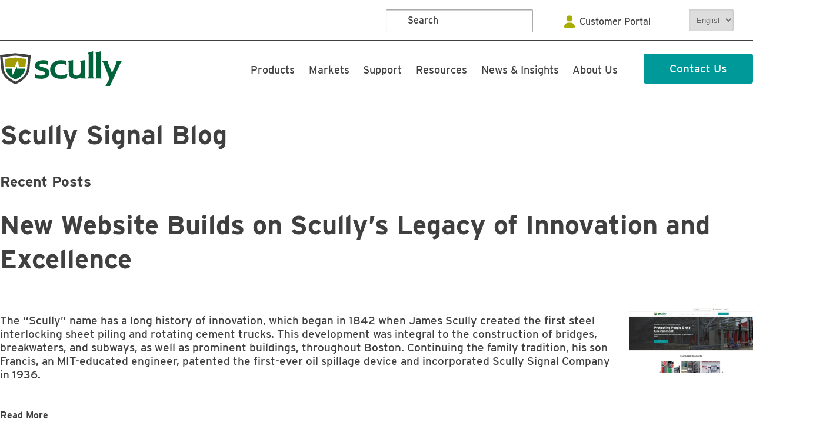

--- FILE ---
content_type: text/html; charset=UTF-8
request_url: https://marketing.scully.com/scully-blog/author/scully-signal
body_size: 13163
content:
<!doctype html><!--[if lt IE 7]> <html class="no-js lt-ie9 lt-ie8 lt-ie7" lang="en" > <![endif]--><!--[if IE 7]>    <html class="no-js lt-ie9 lt-ie8" lang="en" >        <![endif]--><!--[if IE 8]>    <html class="no-js lt-ie9" lang="en" >               <![endif]--><!--[if gt IE 8]><!--><html class="no-js" lang="en"><!--<![endif]--><head>
    <meta charset="utf-8">
    <meta http-equiv="X-UA-Compatible" content="IE=edge,chrome=1">
    <meta name="author" content="Scully Signal Company">
    <meta name="description" content="">
    <meta name="generator" content="HubSpot">
    <title> | Scully Signal</title>
    <link rel="shortcut icon" href="https://marketing.scully.com/hubfs/scully-dynacheck-shield.png">
    
<meta name="viewport" content="width=device-width, initial-scale=1">

    <script src="/hs/hsstatic/jquery-libs/static-1.4/jquery/jquery-1.11.2.js"></script>
<script>hsjQuery = window['jQuery'];</script>
    <meta property="og:description" content="">
    <meta property="og:title" content=" | Scully Signal">
    <meta name="twitter:description" content="">
    <meta name="twitter:title" content=" | Scully Signal">

    

    
    <style>
a.cta_button{-moz-box-sizing:content-box !important;-webkit-box-sizing:content-box !important;box-sizing:content-box !important;vertical-align:middle}.hs-breadcrumb-menu{list-style-type:none;margin:0px 0px 0px 0px;padding:0px 0px 0px 0px}.hs-breadcrumb-menu-item{float:left;padding:10px 0px 10px 10px}.hs-breadcrumb-menu-divider:before{content:'›';padding-left:10px}.hs-featured-image-link{border:0}.hs-featured-image{float:right;margin:0 0 20px 20px;max-width:50%}@media (max-width: 568px){.hs-featured-image{float:none;margin:0;width:100%;max-width:100%}}.hs-screen-reader-text{clip:rect(1px, 1px, 1px, 1px);height:1px;overflow:hidden;position:absolute !important;width:1px}
</style>

<link rel="stylesheet" href="https://7052064.fs1.hubspotusercontent-na1.net/hubfs/7052064/hub_generated/module_assets/1/-98251788440/1767118778500/module_image_grid.min.css">
<link rel="stylesheet" href="https://cdn.jsdelivr.net/npm/basiclightbox@5.0.4/dist/basicLightbox.min.css">

    <style>
    #hs_cos_wrapper_module_1692706549533201 .hs-image__grid__container {}

#hs_cos_wrapper_module_1692706549533201 .hs-image__grid__list { gap:10px; }

#hs_cos_wrapper_module_1692706549533201 .hs-image__grid__list__item,
#hs_cos_wrapper_module_1692706549533201 .hs-image__grid__list__item__image { aspect-ratio:4/3; }

#hs_cos_wrapper_module_1692706549533201 .hs-image__grid__item__overlay {}

#hs_cos_wrapper_module_1692706549533201 .hs-image__grid__item__overlay__content,
#hs_cos_wrapper_module_1692706549533201 .hs-image__grid__item__overlay__content * {}

#hs_cos_wrapper_module_1692706549533201 .hs-image__grid__item__overlay:hover { background-color:rgba(#null,0.0); }

#hs_cos_wrapper_module_1692706549533201 .hs-image__grid__item__overlay:hover .hs-image__grid__item__overlay__content,
#hs_cos_wrapper_module_1692706549533201 .hs-image__grid__item__overlay:hover .hs-image__grid__item__overlay__content * {}

#hs_cos_wrapper_module_1692706549533201 .hs-image__grid__list__item { flex-basis:calc(33.333333333333336% - 10px); }

@media screen and (max-width:767px) {
  #hs_cos_wrapper_module_1692706549533201 .hs-image__grid__list__item { flex-basis:calc(100.0% - 10px); }
}


    

    .hs-image__grid__name__module_1692706549533201  button.hs-image__grid__lightbox__button {
        
    }

    .hs-image__grid__name__module_1692706549533201 button.hs-image__grid__lightbox__button svg {
        
    }

    .hs-image__grid__name__module_1692706549533201 .hs-image__grid__lightbox__image {
        
            height: 100%;
            width: 100%;
            -o-object-fit: cover;
            object-fit: cover;
            vertical-align: middle;
            
                aspect-ratio: 4/3;

                
                    max-width: 90vw;
                    max-height: 75.00000018749999vh;
                

                
            
        

        
    }
    </style>

<!-- Editor Styles -->
<style id="hs_editor_style" type="text/css">
#hs_cos_wrapper_module_1692705894626188  { display: block !important; font-weight: bold !important }
#hs_cos_wrapper_module_1692705894626188  p , #hs_cos_wrapper_module_1692705894626188  li , #hs_cos_wrapper_module_1692705894626188  span , #hs_cos_wrapper_module_1692705894626188  label , #hs_cos_wrapper_module_1692705894626188  h1 , #hs_cos_wrapper_module_1692705894626188  h2 , #hs_cos_wrapper_module_1692705894626188  h3 , #hs_cos_wrapper_module_1692705894626188  h4 , #hs_cos_wrapper_module_1692705894626188  h5 , #hs_cos_wrapper_module_1692705894626188  h6  { font-weight: bold !important }
#hs_cos_wrapper_module_1692705904213190  { display: block !important; font-weight: bold !important }
#hs_cos_wrapper_module_1692705904213190  p , #hs_cos_wrapper_module_1692705904213190  li , #hs_cos_wrapper_module_1692705904213190  span , #hs_cos_wrapper_module_1692705904213190  label , #hs_cos_wrapper_module_1692705904213190  h1 , #hs_cos_wrapper_module_1692705904213190  h2 , #hs_cos_wrapper_module_1692705904213190  h3 , #hs_cos_wrapper_module_1692705904213190  h4 , #hs_cos_wrapper_module_1692705904213190  h5 , #hs_cos_wrapper_module_1692705904213190  h6  { font-weight: bold !important }
</style>
    
<script data-image_grid-config="config_module_1692706549533201" type="application/json">
{
    "name_class": "hs-image__grid__name__module_1692706549533201",
    "previous_page_icon_markup": "\n    <span id=\"hs_cos_wrapper_module_1692706549533201_prev_icon\" class=\"hs_cos_wrapper hs_cos_wrapper_widget hs_cos_wrapper_type_icon hs-image__grid__lightbox__button__icon\" style=\"\" data-hs-cos-general-type=\"widget\" data-hs-cos-type=\"icon\" ><svg version=\"1.0\" xmlns=\"http:\/\/www.w3.org\/2000\/svg\" viewBox=\"0 0 256 512\" aria-hidden=\"true\"><g id=\"angle-left1_layer\"><path d=\"M31.7 239l136-136c9.4-9.4 24.6-9.4 33.9 0l22.6 22.6c9.4 9.4 9.4 24.6 0 33.9L127.9 256l96.4 96.4c9.4 9.4 9.4 24.6 0 33.9L201.7 409c-9.4 9.4-24.6 9.4-33.9 0l-136-136c-9.5-9.4-9.5-24.6-.1-34z\"\/><\/g><\/svg><\/span>\n",
    "next_page_icon_markup": "\n    <span id=\"hs_cos_wrapper_module_1692706549533201_next_icon\" class=\"hs_cos_wrapper hs_cos_wrapper_widget hs_cos_wrapper_type_icon hs-image__grid__lightbox__button__icon\" style=\"\" data-hs-cos-general-type=\"widget\" data-hs-cos-type=\"icon\" ><svg version=\"1.0\" xmlns=\"http:\/\/www.w3.org\/2000\/svg\" viewBox=\"0 0 256 512\" aria-hidden=\"true\"><g id=\"angle-right1_layer\"><path d=\"M224.3 273l-136 136c-9.4 9.4-24.6 9.4-33.9 0l-22.6-22.6c-9.4-9.4-9.4-24.6 0-33.9l96.4-96.4-96.4-96.4c-9.4-9.4-9.4-24.6 0-33.9L54.3 103c9.4-9.4 24.6-9.4 33.9 0l136 136c9.5 9.4 9.5 24.6.1 34z\"\/><\/g><\/svg><\/span>\n",
    "aria_close_button_label": "Close lightbox",
    "aria_previous_button_label": "Previous image",
    "aria_next_button_label": "Next image",
    "overlay_font_max_size": "null",
    "in_editor": false
}
</script>


    

<meta name="google-site-verification" content="IsVv6DRzoApwy3U5LFLm9L7Q2i86tTn4TdEOYtgEVVo">
<link rel="next" href="https://marketing.scully.com/scully-blog/author/scully-signal/page/2">
<meta property="og:image" content="https://marketing.scully.com/hubfs/TankTek_logosquare.png">
<meta property="og:image:width" content="1800">
<meta property="og:image:height" content="1477">

<meta name="twitter:image" content="https://marketing.scully.com/hubfs/TankTek_logosquare.png">


<meta property="og:url" content="https://marketing.scully.com/scully-blog/author/scully-signal">
<meta property="og:type" content="blog">
<meta name="twitter:card" content="summary">
<link rel="alternate" type="application/rss+xml" href="https://marketing.scully.com/scully-blog/rss.xml">
<meta name="twitter:domain" content="marketing.scully.com">
<script src="//platform.linkedin.com/in.js" type="text/javascript">
    lang: en_US
</script>

<meta http-equiv="content-language" content="en">
<link rel="stylesheet" href="//7052064.fs1.hubspotusercontent-na1.net/hubfs/7052064/hub_generated/template_assets/DEFAULT_ASSET/1767118704405/template_layout.min.css">


<link rel="stylesheet" href="https://marketing.scully.com/hubfs/hub_generated/template_assets/1/129605880360/1742032710360/template_Scully_Aug2023-style.css">


<link rel="canonical" href="https://marketing.scully.com/scully-blog/author/scully-signal">
    
   
  
  
    <meta name="robots" content="noindex, nofollow">
  



    

</head>
<body class="blog   hs-content-id-71990296446 hs-blog-listing hs-blog-id-3651126517" style="">
    <div class="header-container-wrapper">
    <div class="header-container container-fluid">

<div class="row-fluid-wrapper row-depth-1 row-number-1 ">
<div class="row-fluid ">
<div class="span12 widget-span widget-type-global_group " style="" data-widget-type="global_group" data-x="0" data-w="12">
<div class="" data-global-widget-path="generated_global_groups/129606534479.html"><div class="row-fluid-wrapper row-depth-1 row-number-1 ">
<div class="row-fluid ">
<div class="span12 widget-span widget-type-cell visible-phone custom-mobile-menu-gp" style="" data-widget-type="cell" data-x="0" data-w="12">

<div class="row-fluid-wrapper row-depth-1 row-number-2 ">
<div class="row-fluid ">
<div class="span12 widget-span widget-type-menu custom-menu-primary custom-mobile-menu" style="" data-widget-type="menu" data-x="0" data-w="12">
<div class="cell-wrapper layout-widget-wrapper">
<span id="hs_cos_wrapper_module_445903164" class="hs_cos_wrapper hs_cos_wrapper_widget hs_cos_wrapper_type_menu" style="" data-hs-cos-general-type="widget" data-hs-cos-type="menu"><div id="hs_menu_wrapper_module_445903164" class="hs-menu-wrapper active-branch flyouts hs-menu-flow-horizontal" role="navigation" data-sitemap-name="Scully Dec2015 Main Menu" data-menu-id="129878053164" aria-label="Navigation Menu">
 <ul role="menu">
  <li class="hs-menu-item hs-menu-depth-1 hs-item-has-children" role="none"><a href="http://scully.com/products/" aria-haspopup="true" aria-expanded="false" role="menuitem">Products</a>
   <ul role="menu" class="hs-menu-children-wrapper">
    <li class="hs-menu-item hs-menu-depth-2 hs-item-has-children" role="none"><a href="https://scully.com/product-category/overfill-prevention-controllers/" role="menuitem">Overfill Prevention Controllers</a>
     <ul role="menu" class="hs-menu-children-wrapper">
      <li class="hs-menu-item hs-menu-depth-3" role="none"><a href="javascript:;" role="menuitem">Loading Rack / Fill Stand / Gantry</a></li>
      <li class="hs-menu-item hs-menu-depth-3" role="none"><a href="https://scully.com/product/intellitrol-overfill-grounding-vehicle-identification-monitor/" role="menuitem">Auto-Detect Rack Controller - Intellitrol</a></li>
      <li class="hs-menu-item hs-menu-depth-3" role="none"><a href="https://scully.com/product/st-35-overfill-prevention-monitor-2/" role="menuitem">Multi-Point Controller – ST-35</a></li>
      <li class="hs-menu-item hs-menu-depth-3" role="none"><a href="https://scully.com/product/st-15-overfill-prevention-monitor/" role="menuitem">Single-Point Controller – ST-15</a></li>
      <li class="hs-menu-item hs-menu-depth-3" role="none"><a href="javascript:;" role="menuitem">Tank Truck</a></li>
      <li class="hs-menu-item hs-menu-depth-3" role="none"><a href="https://scully.com/product/intellicheck-3/" role="menuitem">Onboard Controller – IntelliCheck®3</a></li>
      <li class="hs-menu-item hs-menu-depth-3" role="none"><a href="javascript:;" role="menuitem">Storage Tank</a></li>
      <li class="hs-menu-item hs-menu-depth-3" role="none"><a href="https://scully.com/product/st-15-wx-overfill-prevention-and-liquid-detection-monitor/" role="menuitem">Point Level Controls – ST-15-WX</a></li>
     </ul></li>
    <li class="hs-menu-item hs-menu-depth-2 hs-item-has-children" role="none"><a href="https://scully.com/product-category/overfill-prevention-sensors/" role="menuitem">Overfill Prevention Sensors</a>
     <ul role="menu" class="hs-menu-children-wrapper">
      <li class="hs-menu-item hs-menu-depth-3" role="none"><a href="javascript:;" role="menuitem">Tank Truck</a></li>
      <li class="hs-menu-item hs-menu-depth-3" role="none"><a href="https://scully.com/product/scul-sense-two-wire-optic-sensor-for-overfill-prevention/" role="menuitem">Two-Wire Optic Sensor</a></li>
      <li class="hs-menu-item hs-menu-depth-3" role="none"><a href="https://scully.com/product/scul-sense-five-wire-optic-sensor-for-overfill-prevention/" role="menuitem">Five-Wire Optic Sensor</a></li>
      <li class="hs-menu-item hs-menu-depth-3" role="none"><a href="https://scully.com/product/scul-sense-stainless-steel-high-pressure-chemical-sensor/" role="menuitem">Stainless Steel Chemical Sensor</a></li>
      <li class="hs-menu-item hs-menu-depth-3" role="none"><a href="https://scully.com/product/retained-product-sensor-for-compartment-empty-detection/" role="menuitem">Retain Optic (Bottom) Sensor</a></li>
      <li class="hs-menu-item hs-menu-depth-3" role="none"><a href="https://scully.com/product/scully-connect/" role="menuitem">Toolless Sensor – Scully Connect™ Plus</a></li>
      <li class="hs-menu-item hs-menu-depth-3" role="none"><a href="javascript:;" role="menuitem">Storage Tank</a></li>
      <li class="hs-menu-item hs-menu-depth-3" role="none"><a href="https://scully.com/product/two-wire-optic-sensor/" role="menuitem">Two-Wire Optic Sensor For Storage Tanks</a></li>
      <li class="hs-menu-item hs-menu-depth-3" role="none"><a href="https://scully.com/product/thermistor-sensor/" role="menuitem">Thermistor Sensor</a></li>
      <li class="hs-menu-item hs-menu-depth-3" role="none"><a href="https://scully.com/product/sp-o-single-sensor-mounting-holder/" role="menuitem">Single Sensor Mounting Holder</a></li>
      <li class="hs-menu-item hs-menu-depth-3" role="none"><a href="https://scully.com/product/multi-sensor-mounting-holder/" role="menuitem">Multi-Sensor Mounting Holder For Storage Tanks</a></li>
      <li class="hs-menu-item hs-menu-depth-3" role="none"><a href="javascript:;" role="menuitem">Rail Car</a></li>
      <li class="hs-menu-item hs-menu-depth-3" role="none"><a href="https://scully.com/product/portable-liquid-level-sensors/" role="menuitem">Portable Liquid Level (Cane) Sensor</a></li>
     </ul></li>
    <li class="hs-menu-item hs-menu-depth-2 hs-item-has-children" role="none"><a href="https://scully.com/product-category/overfill-prevention-plugs-cables/" role="menuitem">Overfill Prevention Plugs &amp; Cables</a>
     <ul role="menu" class="hs-menu-children-wrapper">
      <li class="hs-menu-item hs-menu-depth-3" role="none"><a href="javascript:;" role="menuitem">Loading Rack / Fill Stand / Gantry</a></li>
      <li class="hs-menu-item hs-menu-depth-3" role="none"><a href="https://scully.com/product/plug-cable-assemblies-wsculcon-series-junction-box/" role="menuitem">Plugs, Cables &amp; Junction Box</a></li>
      <li class="hs-menu-item hs-menu-depth-3" role="none"><a href="https://scully.com/product/scully-pull-away-socket/" role="menuitem">Pull-Away Plug &amp; Cable</a></li>
      <li class="hs-menu-item hs-menu-depth-3" role="none"><a href="https://scully.com/product/break-away-cables/" role="menuitem">Break-Away Plug &amp; Cable – Scul-Guard™</a></li>
     </ul></li>
    <li class="hs-menu-item hs-menu-depth-2 hs-item-has-children" role="none"><a href="https://scully.com/product-category/overfill-prevention-sockets/" role="menuitem">Overfill Prevention Sockets</a>
     <ul role="menu" class="hs-menu-children-wrapper">
      <li class="hs-menu-item hs-menu-depth-3" role="none"><a href="javascript:;" role="menuitem">Tank Truck</a></li>
      <li class="hs-menu-item hs-menu-depth-3" role="none"><a href="https://scully.com/product/five-wire-and-two-wire-single-sockets/" role="menuitem">Single &amp; Dual Sockets (DuoCept®)</a></li>
      <li class="hs-menu-item hs-menu-depth-3" role="none"><a href="https://scully.com/product/scully-two-wire-optic-socket/" role="menuitem">Two-Wire Optic Socket – UK</a></li>
     </ul></li>
    <li class="hs-menu-item hs-menu-depth-2 hs-item-has-children" role="none"><a href="https://scully.com/product-category/overfill-prevention-testers-accessories/" role="menuitem">Overfill Prevention Testers &amp; Accessories</a>
     <ul role="menu" class="hs-menu-children-wrapper">
      <li class="hs-menu-item hs-menu-depth-3" role="none"><a href="javascript:;" role="menuitem">Loading Rack / Fill Stand / Gantry</a></li>
      <li class="hs-menu-item hs-menu-depth-3" role="none"><a href="https://scully.com/product/universal-loading-rack-tester/" role="menuitem">Scully Rack Tester</a></li>
      <li class="hs-menu-item hs-menu-depth-3" role="none"><a href="javascript:;" role="menuitem">Tank Truck</a></li>
      <li class="hs-menu-item hs-menu-depth-3" role="none"><a href="https://scully.com/product/universal-truck-tester-overfill-prevention-grounding-system-diagnostics/" role="menuitem">Universal Truck Tester</a></li>
     </ul></li>
    <li class="hs-menu-item hs-menu-depth-2 hs-item-has-children" role="none"><a href="https://scully.com/product-category/static-bond-ground-proving-equipment/" role="menuitem">Static Bond &amp; Ground Proving Equipment</a>
     <ul role="menu" class="hs-menu-children-wrapper">
      <li class="hs-menu-item hs-menu-depth-3" role="none"><a href="javascript:;" role="menuitem">Loading Rack / Fill Stand / Gantry</a></li>
      <li class="hs-menu-item hs-menu-depth-3" role="none"><a href="https://scully.com/product/st-47-groundhog-static-grounding-monitor/" role="menuitem">Static Ground Proving Controller ST-47 Groundhog™</a></li>
      <li class="hs-menu-item hs-menu-depth-3" role="none"><a href="javascript:;" role="menuitem">Tank Truck Accessories</a></li>
      <li class="hs-menu-item hs-menu-depth-3" role="none"><a href="https://scully.com/product/ground-bolt-ground-ball/" role="menuitem">Scully Ground Bolt &amp; Ground Ball</a></li>
     </ul></li>
    <li class="hs-menu-item hs-menu-depth-2 hs-item-has-children" role="none"><a href="https://scully.com/product-category/static-bond-ground-proving-plugs-cables-clamps/" role="menuitem">Static Ground Proving Plugs, Cables, &amp; Clamps</a>
     <ul role="menu" class="hs-menu-children-wrapper">
      <li class="hs-menu-item hs-menu-depth-3" role="none"><a href="javascript:;" role="menuitem">Loading Rack / Fill Stand / Gantry</a></li>
      <li class="hs-menu-item hs-menu-depth-3" role="none"><a href="https://scully.com/product/ground-proving-plug-and-cable-assembly-with-sculcon-junction-box/" role="menuitem">Plugs &amp; Cables W/ SCULCON Junction Box</a></li>
      <li class="hs-menu-item hs-menu-depth-3" role="none"><a href="https://scully.com/product/ground-verification-clamp-and-cable-unit/" role="menuitem">Clamps &amp; Cables W/ SCULCON Junction Box</a></li>
      <li class="hs-menu-item hs-menu-depth-3" role="none"><a href="https://scully.com/product/deadman/" role="menuitem">Deadman Handle &amp; Cable</a></li>
     </ul></li>
    <li class="hs-menu-item hs-menu-depth-2 hs-item-has-children" role="none"><a href="https://scully.com/product-category/vehicle-identification-system/" role="menuitem">Vehicle Identification System</a>
     <ul role="menu" class="hs-menu-children-wrapper">
      <li class="hs-menu-item hs-menu-depth-3" role="none"><a href="javascript:;" role="menuitem">Loading Rack /Fill Stand / Gantry</a></li>
      <li class="hs-menu-item hs-menu-depth-3" role="none"><a href="https://scully.com/product/intellitrol-overfill-grounding-vehicle-identification-monitor/" role="menuitem">Auto-Detect Rack Controller - Intellitrol®2 W/ Vehicle Identification Option</a></li>
      <li class="hs-menu-item hs-menu-depth-3" role="none"><a href="javascript:;" role="menuitem">Tank Truck</a></li>
      <li class="hs-menu-item hs-menu-depth-3" role="none"><a href="https://scully.com/product/t-i-m-truck-identification-module-2/" role="menuitem">Truck ID Module – T.I.M ®</a></li>
     </ul></li>
    <li class="hs-menu-item hs-menu-depth-2 hs-item-has-children" role="none"><a href="https://scully.com/product-category/delivery-nozzles-swivels-accessories/" role="menuitem">Delivery Nozzles, Swivels &amp; Accessories</a>
     <ul role="menu" class="hs-menu-children-wrapper">
      <li class="hs-menu-item hs-menu-depth-3" role="none"><a href="https://scully.com/product/sculflow-nozzle/" role="menuitem">Ball-Valve Delivery Nozzle Sculflow®</a></li>
      <li class="hs-menu-item hs-menu-depth-3" role="none"><a href="https://scully.com/product/super-nozzle/" role="menuitem">High Volume Delivery Nozzle – Super Nozzle</a></li>
      <li class="hs-menu-item hs-menu-depth-3" role="none"><a href="https://scully.com/product/hose-swivels/" role="menuitem">Hose Swivels &amp; Sight Glass</a></li>
      <li class="hs-menu-item hs-menu-depth-3" role="none"><a href="https://scully.com/product/spouts/" role="menuitem">Spouts</a></li>
      <li class="hs-menu-item hs-menu-depth-3" role="none"><a href="https://scully.com/product/ventafil-portable-fill-device-2/" role="menuitem">Portable Fill Device – Ventafil®</a></li>
     </ul></li>
    <li class="hs-menu-item hs-menu-depth-2 hs-item-has-children" role="none"><a href="https://scully.com/product-category/flow-controls-actuators/" role="menuitem">Flow Controls &amp; Actuators</a>
     <ul role="menu" class="hs-menu-children-wrapper">
      <li class="hs-menu-item hs-menu-depth-3" role="none"><a href="https://scully.com/product/mark-iv-flow-switch-angle-check-valve/" role="menuitem">Flow Switch &amp; Angle Check Valve Mark IV®</a></li>
      <li class="hs-menu-item hs-menu-depth-3" role="none"><a href="https://scully.com/product/flow-switch-angle-check-valve-pumping-flow-control/" role="menuitem">Angle Check Valve – Mark IV®</a></li>
      <li class="hs-menu-item hs-menu-depth-3" role="none"><a href="https://scully.com/product/sculmatic-12-volt-electricair-throttle-actuators/" role="menuitem">Electric &amp; Air Throttle Actuator Sculmatic®</a></li>
     </ul></li>
    <li class="hs-menu-item hs-menu-depth-2 hs-item-has-children" role="none"><a href="https://scully.com/product-category/fill-alarms-level-gauges/" role="menuitem">Fill Alarms &amp; Level Gauges</a>
     <ul role="menu" class="hs-menu-children-wrapper">
      <li class="hs-menu-item hs-menu-depth-3" role="none"><a href="https://scully.com/product/econ-o-gage-swing-arm-gauges/" role="menuitem">Tank Level Gauges – Econ-O-Gage ®</a></li>
      <li class="hs-menu-item hs-menu-depth-3" role="none"><a href="https://scully.com/product/ventalarm-tank-fill-signals/" role="menuitem">Tank Fill Audible Indicators – Ventalarm®</a></li>
      <li class="hs-menu-item hs-menu-depth-3" role="none"><a href="https://scully.com/product/ventalarm-gauges/" role="menuitem">Tank Level &amp; Alarm Gauges – Ventalarm®</a></li>
      <li class="hs-menu-item hs-menu-depth-3" role="none"><a href="https://scully.com/product/golden-gallon-gauge/" role="menuitem">Tank Level Gauges – Golden Gallon Gauge®</a></li>
      <li class="hs-menu-item hs-menu-depth-3" role="none"><a href="https://scully.com/product/twis-lok-gauge/" role="menuitem">Tank Level Gauges – Twis-Lok®</a></li>
      <li class="hs-menu-item hs-menu-depth-3" role="none"><a href="https://scully.com/product/snorkel-gauge/" role="menuitem">Enhanced Tank Level Gauges – Snorkel®</a></li>
      <li class="hs-menu-item hs-menu-depth-3" role="none"><a href="https://scully.com/product/portable-water-level-sensor/" role="menuitem">Portable Water Detector</a></li>
      <li class="hs-menu-item hs-menu-depth-3" role="none"><a href="https://scully.com/product/whistler-fill-signal/" role="menuitem">Vent Pipe Fill Signal – Whistler®</a></li>
     </ul></li>
    <li class="hs-menu-item hs-menu-depth-2 hs-item-has-children" role="none"><a href="https://scully.com/product-category/tight-fill-adaptors-caps/" role="menuitem">Tight Fill Adaptors &amp; Caps</a>
     <ul role="menu" class="hs-menu-children-wrapper">
      <li class="hs-menu-item hs-menu-depth-3" role="none"><a href="https://scully.com/product/unifil-tightfill-connection-system/" role="menuitem">Unifil® Adaptors, Caps And Nozzle Connectors</a></li>
      <li class="hs-menu-item hs-menu-depth-3" role="none"><a href="https://scully.com/product/scully-unifil-tight-fill-delivery-system-accessories/" role="menuitem">Unifil® Delivery System Accessories</a></li>
      <li class="hs-menu-item hs-menu-depth-3" role="none"><a href="https://scully.com/product/scul-lock-locking-cap/" role="menuitem">Scul-Lock™️ – Locking Cap</a></li>
     </ul></li>
   </ul></li>
  <li class="hs-menu-item hs-menu-depth-1 hs-item-has-children" role="none"><a href="http://scully.com/markets/" aria-haspopup="true" aria-expanded="false" role="menuitem">Markets</a>
   <ul role="menu" class="hs-menu-children-wrapper">
    <li class="hs-menu-item hs-menu-depth-2" role="none"><a href="https://scully.com/market/petroleum/" role="menuitem">Petroleum</a></li>
    <li class="hs-menu-item hs-menu-depth-2" role="none"><a href="https://scully.com/market/railcar/" role="menuitem">Railcar</a></li>
    <li class="hs-menu-item hs-menu-depth-2" role="none"><a href="https://scully.com/market/aviation/" role="menuitem">Aviation</a></li>
    <li class="hs-menu-item hs-menu-depth-2" role="none"><a href="https://scully.com/market/chemical/" role="menuitem">Chemical</a></li>
    <li class="hs-menu-item hs-menu-depth-2" role="none"><a href="https://scully.com/market/government-military/" role="menuitem">Government/Military</a></li>
    <li class="hs-menu-item hs-menu-depth-2" role="none"><a href="https://scully.com/market/lube-oil-delivery/" role="menuitem">Lube Oil Delivery</a></li>
    <li class="hs-menu-item hs-menu-depth-2" role="none"><a href="https://scully.com/market/food-beverage/" role="menuitem">Food &amp; Beverages</a></li>
    <li class="hs-menu-item hs-menu-depth-2" role="none"><a href="https://scully.com/market/heating-oil-delivery/" role="menuitem">Heating Oil Delivery</a></li>
   </ul></li>
  <li class="hs-menu-item hs-menu-depth-1 hs-item-has-children" role="none"><a href="https://scully.com/support/" aria-haspopup="true" aria-expanded="false" role="menuitem">Support</a>
   <ul role="menu" class="hs-menu-children-wrapper">
    <li class="hs-menu-item hs-menu-depth-2" role="none"><a href="https://scully.com/contact-us/" role="menuitem">Customer Service &amp; Sales</a></li>
    <li class="hs-menu-item hs-menu-depth-2" role="none"><a href="https://scully.com/contact-us/application-pre-sales/" role="menuitem">Applications &amp; Pre-Sales</a></li>
    <li class="hs-menu-item hs-menu-depth-2" role="none"><a href="https://scully.com/contact-us/technical-support/" role="menuitem">Technical Support</a></li>
   </ul></li>
  <li class="hs-menu-item hs-menu-depth-1 hs-item-has-children" role="none"><a href="https://scully.com/resources/" aria-haspopup="true" aria-expanded="false" role="menuitem">Resources</a>
   <ul role="menu" class="hs-menu-children-wrapper">
    <li class="hs-menu-item hs-menu-depth-2" role="none"><a href="https://scully.com/resources/documentation-manuals/" role="menuitem">Documentation &amp; Manuals</a></li>
    <li class="hs-menu-item hs-menu-depth-2" role="none"><a href="https://scully.com/resources/case-studies-application-notes/" role="menuitem">Case Studies &amp; Application Notes</a></li>
    <li class="hs-menu-item hs-menu-depth-2" role="none"><a href="https://scully.com/testimonials/" role="menuitem">Testimonials</a></li>
    <li class="hs-menu-item hs-menu-depth-2" role="none"><a href="https://scully.com/resources/videos/" role="menuitem">Videos</a></li>
   </ul></li>
  <li class="hs-menu-item hs-menu-depth-1 hs-item-has-children" role="none"><a href="https://scully.com/news-insights/" aria-haspopup="true" aria-expanded="false" role="menuitem">News &amp; Insights</a>
   <ul role="menu" class="hs-menu-children-wrapper">
    <li class="hs-menu-item hs-menu-depth-2" role="none"><a href="https://scully.com/news-insights/news/" role="menuitem">News</a></li>
    <li class="hs-menu-item hs-menu-depth-2" role="none"><a href="https://scully.com/news-insights/insights/" role="menuitem">Insights</a></li>
    <li class="hs-menu-item hs-menu-depth-2" role="none"><a href="https://scully.com/news-insights/recent-upcoming-events/" role="menuitem">Events</a></li>
   </ul></li>
  <li class="hs-menu-item hs-menu-depth-1 hs-item-has-children" role="none"><a href="https://scully.com/company-profile/" aria-haspopup="true" aria-expanded="false" role="menuitem">About Us</a>
   <ul role="menu" class="hs-menu-children-wrapper">
    <li class="hs-menu-item hs-menu-depth-2" role="none"><a href="https://scully.com/company-profile/" role="menuitem">Company Profile</a></li>
    <li class="hs-menu-item hs-menu-depth-2" role="none"><a href="https://scully.com/company-profile/our-quality-promise/" role="menuitem">Our Quality Promise</a></li>
    <li class="hs-menu-item hs-menu-depth-2" role="none"><a href="https://workforcenow.adp.com/mascsr/default/mdf/recruitment/recruitment.html?cid=1fc7810b-b7dd-4127-91fa-b24e50bb5b0e&amp;ccId=19000101_000001&amp;lang=en_US" role="menuitem">Join Our Team</a></li>
   </ul></li>
 </ul>
</div></span></div><!--end layout-widget-wrapper -->
</div><!--end widget-span -->
</div><!--end row-->
</div><!--end row-wrapper -->

</div><!--end widget-span -->
</div><!--end row-->
</div><!--end row-wrapper -->

<div class="row-fluid-wrapper row-depth-1 row-number-3 ">
<div class="row-fluid ">
<div class="span12 widget-span widget-type-cell hs-custom-header" style="" data-widget-type="cell" data-x="0" data-w="12">

<div class="row-fluid-wrapper row-depth-1 row-number-4 ">
<div class="row-fluid ">
<div class="span12 widget-span widget-type-cell page-center" style="" data-widget-type="cell" data-x="0" data-w="12">

<div class="row-fluid-wrapper row-depth-1 row-number-5 ">
<div class="row-fluid ">
<div class="span12 widget-span widget-type-cell container" style="" data-widget-type="cell" data-x="0" data-w="12">

<div class="row-fluid-wrapper row-depth-1 row-number-6 ">
<div class="row-fluid ">
<div class="span6 widget-span widget-type-custom_widget " style="" data-widget-type="custom_widget" data-x="0" data-w="6">
<div id="hs_cos_wrapper_module_873556545" class="hs_cos_wrapper hs_cos_wrapper_widget hs_cos_wrapper_type_module widget-type-space" style="" data-hs-cos-general-type="widget" data-hs-cos-type="module"><span class="hs-horizontal-spacer"></span></div>

</div><!--end widget-span -->
<div class="span3 widget-span widget-type-raw_html custom-header-search" style="" data-widget-type="raw_html" data-x="6" data-w="3">
<div class="cell-wrapper layout-widget-wrapper">
<span id="hs_cos_wrapper_module_68248103" class="hs_cos_wrapper hs_cos_wrapper_widget hs_cos_wrapper_type_raw_html" style="" data-hs-cos-general-type="widget" data-hs-cos-type="raw_html"><form role="search" method="get" id="searchform" action="https://scully.com/">
<div><label class="screen-reader-text" for="s">Search for:</label>
<input type="text" placeholder="Search" value="" name="s" id="s">
</div>
</form></span>
</div><!--end layout-widget-wrapper -->
</div><!--end widget-span -->
<div class="span2 widget-span widget-type-custom_widget customer-portal" style="" data-widget-type="custom_widget" data-x="9" data-w="2">
<div id="hs_cos_wrapper_module_230909424" class="hs_cos_wrapper hs_cos_wrapper_widget hs_cos_wrapper_type_module" style="" data-hs-cos-general-type="widget" data-hs-cos-type="module">
  



  
    
  



<a class="hs-button" href="https://portal.scully.com/IPFSitePages/Main.aspx" id="hs-button_module_230909424" rel="">
  Customer Portal
</a>

</div>

</div><!--end widget-span -->
<div class="span1 widget-span widget-type-custom_widget google-translate" style="" data-widget-type="custom_widget" data-x="11" data-w="1">
<div id="hs_cos_wrapper_module_169225157884293" class="hs_cos_wrapper hs_cos_wrapper_widget hs_cos_wrapper_type_module widget-type-rich_text" style="" data-hs-cos-general-type="widget" data-hs-cos-type="module"><span id="hs_cos_wrapper_module_169225157884293_" class="hs_cos_wrapper hs_cos_wrapper_widget hs_cos_wrapper_type_rich_text" style="" data-hs-cos-general-type="widget" data-hs-cos-type="rich_text"><div class="gtranslate_wrapper"><span>&nbsp;</span></div>
<script>window.gtranslateSettings = {"default_language":"en","detect_browser_language":true,"languages":["en","es","fr","pt","de"],"wrapper_selector":".gtranslate_wrapper"}</script>
<script src="https://cdn.gtranslate.net/widgets/latest/dropdown.js" defer></script></span></div>

</div><!--end widget-span -->
</div><!--end row-->
</div><!--end row-wrapper -->

</div><!--end widget-span -->
</div><!--end row-->
</div><!--end row-wrapper -->

<div class="row-fluid-wrapper row-depth-1 row-number-7 ">
<div class="row-fluid ">
<div class="span12 widget-span widget-type-cell custom-menu-group" style="" data-widget-type="cell" data-x="0" data-w="12">

<div class="row-fluid-wrapper row-depth-1 row-number-8 ">
<div class="row-fluid ">
<div class="span12 widget-span widget-type-cell container navbar" style="" data-widget-type="cell" data-x="0" data-w="12">

<div class="row-fluid-wrapper row-depth-2 row-number-1 ">
<div class="row-fluid ">
<div class="span3 widget-span widget-type-rich_text hs-logo" style="" data-widget-type="rich_text" data-x="0" data-w="3">
<div class="cell-wrapper layout-widget-wrapper">
<span id="hs_cos_wrapper_module_780371168" class="hs_cos_wrapper hs_cos_wrapper_widget hs_cos_wrapper_type_rich_text" style="" data-hs-cos-general-type="widget" data-hs-cos-type="rich_text"><a href="http://scully.com"><img src="https://marketing.scully.com/hubfs/scully-logo-big.svg" alt="scully-logo-big" width="208" height="60" loading="lazy" style="width: 208px; height: auto; max-width: 100%;"></a></span>
</div><!--end layout-widget-wrapper -->
</div><!--end widget-span -->
<div class="span7 widget-span widget-type-menu custom-menu-primary custom-desktop-menu hidden-phone" style="" data-widget-type="menu" data-x="3" data-w="7">
<div class="cell-wrapper layout-widget-wrapper">
<span id="hs_cos_wrapper_module_245624170" class="hs_cos_wrapper hs_cos_wrapper_widget hs_cos_wrapper_type_menu" style="" data-hs-cos-general-type="widget" data-hs-cos-type="menu"><div id="hs_menu_wrapper_module_245624170" class="hs-menu-wrapper active-branch flyouts hs-menu-flow-horizontal" role="navigation" data-sitemap-name="Scully Dec2015 Main Menu" data-menu-id="129878053164" aria-label="Navigation Menu">
 <ul role="menu">
  <li class="hs-menu-item hs-menu-depth-1 hs-item-has-children" role="none"><a href="http://scully.com/products/" aria-haspopup="true" aria-expanded="false" role="menuitem">Products</a>
   <ul role="menu" class="hs-menu-children-wrapper">
    <li class="hs-menu-item hs-menu-depth-2 hs-item-has-children" role="none"><a href="https://scully.com/product-category/overfill-prevention-controllers/" role="menuitem">Overfill Prevention Controllers</a>
     <ul role="menu" class="hs-menu-children-wrapper">
      <li class="hs-menu-item hs-menu-depth-3" role="none"><a href="javascript:;" role="menuitem">Loading Rack / Fill Stand / Gantry</a></li>
      <li class="hs-menu-item hs-menu-depth-3" role="none"><a href="https://scully.com/product/intellitrol-overfill-grounding-vehicle-identification-monitor/" role="menuitem">Auto-Detect Rack Controller - Intellitrol</a></li>
      <li class="hs-menu-item hs-menu-depth-3" role="none"><a href="https://scully.com/product/st-35-overfill-prevention-monitor-2/" role="menuitem">Multi-Point Controller – ST-35</a></li>
      <li class="hs-menu-item hs-menu-depth-3" role="none"><a href="https://scully.com/product/st-15-overfill-prevention-monitor/" role="menuitem">Single-Point Controller – ST-15</a></li>
      <li class="hs-menu-item hs-menu-depth-3" role="none"><a href="javascript:;" role="menuitem">Tank Truck</a></li>
      <li class="hs-menu-item hs-menu-depth-3" role="none"><a href="https://scully.com/product/intellicheck-3/" role="menuitem">Onboard Controller – IntelliCheck®3</a></li>
      <li class="hs-menu-item hs-menu-depth-3" role="none"><a href="javascript:;" role="menuitem">Storage Tank</a></li>
      <li class="hs-menu-item hs-menu-depth-3" role="none"><a href="https://scully.com/product/st-15-wx-overfill-prevention-and-liquid-detection-monitor/" role="menuitem">Point Level Controls – ST-15-WX</a></li>
     </ul></li>
    <li class="hs-menu-item hs-menu-depth-2 hs-item-has-children" role="none"><a href="https://scully.com/product-category/overfill-prevention-sensors/" role="menuitem">Overfill Prevention Sensors</a>
     <ul role="menu" class="hs-menu-children-wrapper">
      <li class="hs-menu-item hs-menu-depth-3" role="none"><a href="javascript:;" role="menuitem">Tank Truck</a></li>
      <li class="hs-menu-item hs-menu-depth-3" role="none"><a href="https://scully.com/product/scul-sense-two-wire-optic-sensor-for-overfill-prevention/" role="menuitem">Two-Wire Optic Sensor</a></li>
      <li class="hs-menu-item hs-menu-depth-3" role="none"><a href="https://scully.com/product/scul-sense-five-wire-optic-sensor-for-overfill-prevention/" role="menuitem">Five-Wire Optic Sensor</a></li>
      <li class="hs-menu-item hs-menu-depth-3" role="none"><a href="https://scully.com/product/scul-sense-stainless-steel-high-pressure-chemical-sensor/" role="menuitem">Stainless Steel Chemical Sensor</a></li>
      <li class="hs-menu-item hs-menu-depth-3" role="none"><a href="https://scully.com/product/retained-product-sensor-for-compartment-empty-detection/" role="menuitem">Retain Optic (Bottom) Sensor</a></li>
      <li class="hs-menu-item hs-menu-depth-3" role="none"><a href="https://scully.com/product/scully-connect/" role="menuitem">Toolless Sensor – Scully Connect™ Plus</a></li>
      <li class="hs-menu-item hs-menu-depth-3" role="none"><a href="javascript:;" role="menuitem">Storage Tank</a></li>
      <li class="hs-menu-item hs-menu-depth-3" role="none"><a href="https://scully.com/product/two-wire-optic-sensor/" role="menuitem">Two-Wire Optic Sensor For Storage Tanks</a></li>
      <li class="hs-menu-item hs-menu-depth-3" role="none"><a href="https://scully.com/product/thermistor-sensor/" role="menuitem">Thermistor Sensor</a></li>
      <li class="hs-menu-item hs-menu-depth-3" role="none"><a href="https://scully.com/product/sp-o-single-sensor-mounting-holder/" role="menuitem">Single Sensor Mounting Holder</a></li>
      <li class="hs-menu-item hs-menu-depth-3" role="none"><a href="https://scully.com/product/multi-sensor-mounting-holder/" role="menuitem">Multi-Sensor Mounting Holder For Storage Tanks</a></li>
      <li class="hs-menu-item hs-menu-depth-3" role="none"><a href="javascript:;" role="menuitem">Rail Car</a></li>
      <li class="hs-menu-item hs-menu-depth-3" role="none"><a href="https://scully.com/product/portable-liquid-level-sensors/" role="menuitem">Portable Liquid Level (Cane) Sensor</a></li>
     </ul></li>
    <li class="hs-menu-item hs-menu-depth-2 hs-item-has-children" role="none"><a href="https://scully.com/product-category/overfill-prevention-plugs-cables/" role="menuitem">Overfill Prevention Plugs &amp; Cables</a>
     <ul role="menu" class="hs-menu-children-wrapper">
      <li class="hs-menu-item hs-menu-depth-3" role="none"><a href="javascript:;" role="menuitem">Loading Rack / Fill Stand / Gantry</a></li>
      <li class="hs-menu-item hs-menu-depth-3" role="none"><a href="https://scully.com/product/plug-cable-assemblies-wsculcon-series-junction-box/" role="menuitem">Plugs, Cables &amp; Junction Box</a></li>
      <li class="hs-menu-item hs-menu-depth-3" role="none"><a href="https://scully.com/product/scully-pull-away-socket/" role="menuitem">Pull-Away Plug &amp; Cable</a></li>
      <li class="hs-menu-item hs-menu-depth-3" role="none"><a href="https://scully.com/product/break-away-cables/" role="menuitem">Break-Away Plug &amp; Cable – Scul-Guard™</a></li>
     </ul></li>
    <li class="hs-menu-item hs-menu-depth-2 hs-item-has-children" role="none"><a href="https://scully.com/product-category/overfill-prevention-sockets/" role="menuitem">Overfill Prevention Sockets</a>
     <ul role="menu" class="hs-menu-children-wrapper">
      <li class="hs-menu-item hs-menu-depth-3" role="none"><a href="javascript:;" role="menuitem">Tank Truck</a></li>
      <li class="hs-menu-item hs-menu-depth-3" role="none"><a href="https://scully.com/product/five-wire-and-two-wire-single-sockets/" role="menuitem">Single &amp; Dual Sockets (DuoCept®)</a></li>
      <li class="hs-menu-item hs-menu-depth-3" role="none"><a href="https://scully.com/product/scully-two-wire-optic-socket/" role="menuitem">Two-Wire Optic Socket – UK</a></li>
     </ul></li>
    <li class="hs-menu-item hs-menu-depth-2 hs-item-has-children" role="none"><a href="https://scully.com/product-category/overfill-prevention-testers-accessories/" role="menuitem">Overfill Prevention Testers &amp; Accessories</a>
     <ul role="menu" class="hs-menu-children-wrapper">
      <li class="hs-menu-item hs-menu-depth-3" role="none"><a href="javascript:;" role="menuitem">Loading Rack / Fill Stand / Gantry</a></li>
      <li class="hs-menu-item hs-menu-depth-3" role="none"><a href="https://scully.com/product/universal-loading-rack-tester/" role="menuitem">Scully Rack Tester</a></li>
      <li class="hs-menu-item hs-menu-depth-3" role="none"><a href="javascript:;" role="menuitem">Tank Truck</a></li>
      <li class="hs-menu-item hs-menu-depth-3" role="none"><a href="https://scully.com/product/universal-truck-tester-overfill-prevention-grounding-system-diagnostics/" role="menuitem">Universal Truck Tester</a></li>
     </ul></li>
    <li class="hs-menu-item hs-menu-depth-2 hs-item-has-children" role="none"><a href="https://scully.com/product-category/static-bond-ground-proving-equipment/" role="menuitem">Static Bond &amp; Ground Proving Equipment</a>
     <ul role="menu" class="hs-menu-children-wrapper">
      <li class="hs-menu-item hs-menu-depth-3" role="none"><a href="javascript:;" role="menuitem">Loading Rack / Fill Stand / Gantry</a></li>
      <li class="hs-menu-item hs-menu-depth-3" role="none"><a href="https://scully.com/product/st-47-groundhog-static-grounding-monitor/" role="menuitem">Static Ground Proving Controller ST-47 Groundhog™</a></li>
      <li class="hs-menu-item hs-menu-depth-3" role="none"><a href="javascript:;" role="menuitem">Tank Truck Accessories</a></li>
      <li class="hs-menu-item hs-menu-depth-3" role="none"><a href="https://scully.com/product/ground-bolt-ground-ball/" role="menuitem">Scully Ground Bolt &amp; Ground Ball</a></li>
     </ul></li>
    <li class="hs-menu-item hs-menu-depth-2 hs-item-has-children" role="none"><a href="https://scully.com/product-category/static-bond-ground-proving-plugs-cables-clamps/" role="menuitem">Static Ground Proving Plugs, Cables, &amp; Clamps</a>
     <ul role="menu" class="hs-menu-children-wrapper">
      <li class="hs-menu-item hs-menu-depth-3" role="none"><a href="javascript:;" role="menuitem">Loading Rack / Fill Stand / Gantry</a></li>
      <li class="hs-menu-item hs-menu-depth-3" role="none"><a href="https://scully.com/product/ground-proving-plug-and-cable-assembly-with-sculcon-junction-box/" role="menuitem">Plugs &amp; Cables W/ SCULCON Junction Box</a></li>
      <li class="hs-menu-item hs-menu-depth-3" role="none"><a href="https://scully.com/product/ground-verification-clamp-and-cable-unit/" role="menuitem">Clamps &amp; Cables W/ SCULCON Junction Box</a></li>
      <li class="hs-menu-item hs-menu-depth-3" role="none"><a href="https://scully.com/product/deadman/" role="menuitem">Deadman Handle &amp; Cable</a></li>
     </ul></li>
    <li class="hs-menu-item hs-menu-depth-2 hs-item-has-children" role="none"><a href="https://scully.com/product-category/vehicle-identification-system/" role="menuitem">Vehicle Identification System</a>
     <ul role="menu" class="hs-menu-children-wrapper">
      <li class="hs-menu-item hs-menu-depth-3" role="none"><a href="javascript:;" role="menuitem">Loading Rack /Fill Stand / Gantry</a></li>
      <li class="hs-menu-item hs-menu-depth-3" role="none"><a href="https://scully.com/product/intellitrol-overfill-grounding-vehicle-identification-monitor/" role="menuitem">Auto-Detect Rack Controller - Intellitrol®2 W/ Vehicle Identification Option</a></li>
      <li class="hs-menu-item hs-menu-depth-3" role="none"><a href="javascript:;" role="menuitem">Tank Truck</a></li>
      <li class="hs-menu-item hs-menu-depth-3" role="none"><a href="https://scully.com/product/t-i-m-truck-identification-module-2/" role="menuitem">Truck ID Module – T.I.M ®</a></li>
     </ul></li>
    <li class="hs-menu-item hs-menu-depth-2 hs-item-has-children" role="none"><a href="https://scully.com/product-category/delivery-nozzles-swivels-accessories/" role="menuitem">Delivery Nozzles, Swivels &amp; Accessories</a>
     <ul role="menu" class="hs-menu-children-wrapper">
      <li class="hs-menu-item hs-menu-depth-3" role="none"><a href="https://scully.com/product/sculflow-nozzle/" role="menuitem">Ball-Valve Delivery Nozzle Sculflow®</a></li>
      <li class="hs-menu-item hs-menu-depth-3" role="none"><a href="https://scully.com/product/super-nozzle/" role="menuitem">High Volume Delivery Nozzle – Super Nozzle</a></li>
      <li class="hs-menu-item hs-menu-depth-3" role="none"><a href="https://scully.com/product/hose-swivels/" role="menuitem">Hose Swivels &amp; Sight Glass</a></li>
      <li class="hs-menu-item hs-menu-depth-3" role="none"><a href="https://scully.com/product/spouts/" role="menuitem">Spouts</a></li>
      <li class="hs-menu-item hs-menu-depth-3" role="none"><a href="https://scully.com/product/ventafil-portable-fill-device-2/" role="menuitem">Portable Fill Device – Ventafil®</a></li>
     </ul></li>
    <li class="hs-menu-item hs-menu-depth-2 hs-item-has-children" role="none"><a href="https://scully.com/product-category/flow-controls-actuators/" role="menuitem">Flow Controls &amp; Actuators</a>
     <ul role="menu" class="hs-menu-children-wrapper">
      <li class="hs-menu-item hs-menu-depth-3" role="none"><a href="https://scully.com/product/mark-iv-flow-switch-angle-check-valve/" role="menuitem">Flow Switch &amp; Angle Check Valve Mark IV®</a></li>
      <li class="hs-menu-item hs-menu-depth-3" role="none"><a href="https://scully.com/product/flow-switch-angle-check-valve-pumping-flow-control/" role="menuitem">Angle Check Valve – Mark IV®</a></li>
      <li class="hs-menu-item hs-menu-depth-3" role="none"><a href="https://scully.com/product/sculmatic-12-volt-electricair-throttle-actuators/" role="menuitem">Electric &amp; Air Throttle Actuator Sculmatic®</a></li>
     </ul></li>
    <li class="hs-menu-item hs-menu-depth-2 hs-item-has-children" role="none"><a href="https://scully.com/product-category/fill-alarms-level-gauges/" role="menuitem">Fill Alarms &amp; Level Gauges</a>
     <ul role="menu" class="hs-menu-children-wrapper">
      <li class="hs-menu-item hs-menu-depth-3" role="none"><a href="https://scully.com/product/econ-o-gage-swing-arm-gauges/" role="menuitem">Tank Level Gauges – Econ-O-Gage ®</a></li>
      <li class="hs-menu-item hs-menu-depth-3" role="none"><a href="https://scully.com/product/ventalarm-tank-fill-signals/" role="menuitem">Tank Fill Audible Indicators – Ventalarm®</a></li>
      <li class="hs-menu-item hs-menu-depth-3" role="none"><a href="https://scully.com/product/ventalarm-gauges/" role="menuitem">Tank Level &amp; Alarm Gauges – Ventalarm®</a></li>
      <li class="hs-menu-item hs-menu-depth-3" role="none"><a href="https://scully.com/product/golden-gallon-gauge/" role="menuitem">Tank Level Gauges – Golden Gallon Gauge®</a></li>
      <li class="hs-menu-item hs-menu-depth-3" role="none"><a href="https://scully.com/product/twis-lok-gauge/" role="menuitem">Tank Level Gauges – Twis-Lok®</a></li>
      <li class="hs-menu-item hs-menu-depth-3" role="none"><a href="https://scully.com/product/snorkel-gauge/" role="menuitem">Enhanced Tank Level Gauges – Snorkel®</a></li>
      <li class="hs-menu-item hs-menu-depth-3" role="none"><a href="https://scully.com/product/portable-water-level-sensor/" role="menuitem">Portable Water Detector</a></li>
      <li class="hs-menu-item hs-menu-depth-3" role="none"><a href="https://scully.com/product/whistler-fill-signal/" role="menuitem">Vent Pipe Fill Signal – Whistler®</a></li>
     </ul></li>
    <li class="hs-menu-item hs-menu-depth-2 hs-item-has-children" role="none"><a href="https://scully.com/product-category/tight-fill-adaptors-caps/" role="menuitem">Tight Fill Adaptors &amp; Caps</a>
     <ul role="menu" class="hs-menu-children-wrapper">
      <li class="hs-menu-item hs-menu-depth-3" role="none"><a href="https://scully.com/product/unifil-tightfill-connection-system/" role="menuitem">Unifil® Adaptors, Caps And Nozzle Connectors</a></li>
      <li class="hs-menu-item hs-menu-depth-3" role="none"><a href="https://scully.com/product/scully-unifil-tight-fill-delivery-system-accessories/" role="menuitem">Unifil® Delivery System Accessories</a></li>
      <li class="hs-menu-item hs-menu-depth-3" role="none"><a href="https://scully.com/product/scul-lock-locking-cap/" role="menuitem">Scul-Lock™️ – Locking Cap</a></li>
     </ul></li>
   </ul></li>
  <li class="hs-menu-item hs-menu-depth-1 hs-item-has-children" role="none"><a href="http://scully.com/markets/" aria-haspopup="true" aria-expanded="false" role="menuitem">Markets</a>
   <ul role="menu" class="hs-menu-children-wrapper">
    <li class="hs-menu-item hs-menu-depth-2" role="none"><a href="https://scully.com/market/petroleum/" role="menuitem">Petroleum</a></li>
    <li class="hs-menu-item hs-menu-depth-2" role="none"><a href="https://scully.com/market/railcar/" role="menuitem">Railcar</a></li>
    <li class="hs-menu-item hs-menu-depth-2" role="none"><a href="https://scully.com/market/aviation/" role="menuitem">Aviation</a></li>
    <li class="hs-menu-item hs-menu-depth-2" role="none"><a href="https://scully.com/market/chemical/" role="menuitem">Chemical</a></li>
    <li class="hs-menu-item hs-menu-depth-2" role="none"><a href="https://scully.com/market/government-military/" role="menuitem">Government/Military</a></li>
    <li class="hs-menu-item hs-menu-depth-2" role="none"><a href="https://scully.com/market/lube-oil-delivery/" role="menuitem">Lube Oil Delivery</a></li>
    <li class="hs-menu-item hs-menu-depth-2" role="none"><a href="https://scully.com/market/food-beverage/" role="menuitem">Food &amp; Beverages</a></li>
    <li class="hs-menu-item hs-menu-depth-2" role="none"><a href="https://scully.com/market/heating-oil-delivery/" role="menuitem">Heating Oil Delivery</a></li>
   </ul></li>
  <li class="hs-menu-item hs-menu-depth-1 hs-item-has-children" role="none"><a href="https://scully.com/support/" aria-haspopup="true" aria-expanded="false" role="menuitem">Support</a>
   <ul role="menu" class="hs-menu-children-wrapper">
    <li class="hs-menu-item hs-menu-depth-2" role="none"><a href="https://scully.com/contact-us/" role="menuitem">Customer Service &amp; Sales</a></li>
    <li class="hs-menu-item hs-menu-depth-2" role="none"><a href="https://scully.com/contact-us/application-pre-sales/" role="menuitem">Applications &amp; Pre-Sales</a></li>
    <li class="hs-menu-item hs-menu-depth-2" role="none"><a href="https://scully.com/contact-us/technical-support/" role="menuitem">Technical Support</a></li>
   </ul></li>
  <li class="hs-menu-item hs-menu-depth-1 hs-item-has-children" role="none"><a href="https://scully.com/resources/" aria-haspopup="true" aria-expanded="false" role="menuitem">Resources</a>
   <ul role="menu" class="hs-menu-children-wrapper">
    <li class="hs-menu-item hs-menu-depth-2" role="none"><a href="https://scully.com/resources/documentation-manuals/" role="menuitem">Documentation &amp; Manuals</a></li>
    <li class="hs-menu-item hs-menu-depth-2" role="none"><a href="https://scully.com/resources/case-studies-application-notes/" role="menuitem">Case Studies &amp; Application Notes</a></li>
    <li class="hs-menu-item hs-menu-depth-2" role="none"><a href="https://scully.com/testimonials/" role="menuitem">Testimonials</a></li>
    <li class="hs-menu-item hs-menu-depth-2" role="none"><a href="https://scully.com/resources/videos/" role="menuitem">Videos</a></li>
   </ul></li>
  <li class="hs-menu-item hs-menu-depth-1 hs-item-has-children" role="none"><a href="https://scully.com/news-insights/" aria-haspopup="true" aria-expanded="false" role="menuitem">News &amp; Insights</a>
   <ul role="menu" class="hs-menu-children-wrapper">
    <li class="hs-menu-item hs-menu-depth-2" role="none"><a href="https://scully.com/news-insights/news/" role="menuitem">News</a></li>
    <li class="hs-menu-item hs-menu-depth-2" role="none"><a href="https://scully.com/news-insights/insights/" role="menuitem">Insights</a></li>
    <li class="hs-menu-item hs-menu-depth-2" role="none"><a href="https://scully.com/news-insights/recent-upcoming-events/" role="menuitem">Events</a></li>
   </ul></li>
  <li class="hs-menu-item hs-menu-depth-1 hs-item-has-children" role="none"><a href="https://scully.com/company-profile/" aria-haspopup="true" aria-expanded="false" role="menuitem">About Us</a>
   <ul role="menu" class="hs-menu-children-wrapper">
    <li class="hs-menu-item hs-menu-depth-2" role="none"><a href="https://scully.com/company-profile/" role="menuitem">Company Profile</a></li>
    <li class="hs-menu-item hs-menu-depth-2" role="none"><a href="https://scully.com/company-profile/our-quality-promise/" role="menuitem">Our Quality Promise</a></li>
    <li class="hs-menu-item hs-menu-depth-2" role="none"><a href="https://workforcenow.adp.com/mascsr/default/mdf/recruitment/recruitment.html?cid=1fc7810b-b7dd-4127-91fa-b24e50bb5b0e&amp;ccId=19000101_000001&amp;lang=en_US" role="menuitem">Join Our Team</a></li>
   </ul></li>
 </ul>
</div></span></div><!--end layout-widget-wrapper -->
</div><!--end widget-span -->
<div class="span2 widget-span widget-type-custom_widget btn-primary" style="" data-widget-type="custom_widget" data-x="10" data-w="2">
<div id="hs_cos_wrapper_module_651209396" class="hs_cos_wrapper hs_cos_wrapper_widget hs_cos_wrapper_type_module" style="" data-hs-cos-general-type="widget" data-hs-cos-type="module">
  



  
    
  



<a class="hs-button" href="https://scully.com/contact-us/" id="hs-button_module_651209396" rel="">
  Contact Us
</a>

</div>

</div><!--end widget-span -->
</div><!--end row-->
</div><!--end row-wrapper -->

</div><!--end widget-span -->
</div><!--end row-->
</div><!--end row-wrapper -->

</div><!--end widget-span -->
</div><!--end row-->
</div><!--end row-wrapper -->

</div><!--end widget-span -->
</div><!--end row-->
</div><!--end row-wrapper -->

</div><!--end widget-span -->
</div><!--end row-->
</div><!--end row-wrapper -->
</div>
</div><!--end widget-span -->
</div><!--end row-->
</div><!--end row-wrapper -->

    </div><!--end header -->
</div><!--end header wrapper -->

<div class="body-container-wrapper">
    <div class="body-container container-fluid">

<div class="row-fluid-wrapper row-depth-1 row-number-1 ">
<div class="row-fluid ">
<div class="span12 widget-span widget-type-cell page-center content-wrapper" style="" data-widget-type="cell" data-x="0" data-w="12">

<div class="row-fluid-wrapper row-depth-1 row-number-2 ">
<div class="row-fluid ">
<div class="span12 widget-span widget-type-raw_jinja hs-blog-header container" style="" data-widget-type="raw_jinja" data-x="0" data-w="12">
<h1>Scully Signal Blog</h1></div><!--end widget-span -->

</div><!--end row-->
</div><!--end row-wrapper -->

<div class="row-fluid-wrapper row-depth-1 row-number-3 ">
<div class="row-fluid ">
<div class="span12 widget-span widget-type-cell container content" style="" data-widget-type="cell" data-x="0" data-w="12">

<div class="row-fluid-wrapper row-depth-1 row-number-4 ">
<div class="row-fluid ">
<div class="span12 widget-span widget-type-cell " style="" data-widget-type="cell" data-x="0" data-w="12">

<div class="row-fluid-wrapper row-depth-1 row-number-5 ">
<div class="row-fluid ">
<div class="span12 widget-span widget-type-cell " style="" data-widget-type="cell" data-x="0" data-w="12">

<div class="row-fluid-wrapper row-depth-2 row-number-1 ">
<div class="row-fluid ">
<div class="span12 widget-span widget-type-cell blog-content" style="" data-widget-type="cell" data-x="0" data-w="12">

<div class="row-fluid-wrapper row-depth-2 row-number-2 ">
<div class="row-fluid ">
<div class="span12 widget-span widget-type-blog_content " style="" data-widget-type="blog_content" data-x="0" data-w="12">
<div class="blog-section events">
    <div class="blog-listing-wrapper cell-wrapper">
        
                <h3 class="hs-author-listing-header">Recent Posts</h3>
            
            
                <div class="post-item">
                    
                        <div class="post-header">
                            <h2><a href="https://marketing.scully.com/scully-blog/new-website-builds-on-scullys-legacy-of-innovation-and-excellence">New Website Builds on Scully’s Legacy of Innovation and Excellence</a></h2>
                        </div>
                        <div class="post-body clearfix">
                            <!--post summary-->
                            
                                <div class="hs-featured-image-wrapper">
                                    <a href="https://marketing.scully.com/scully-blog/new-website-builds-on-scullys-legacy-of-innovation-and-excellence" title="" class="hs-featured-image-link">
                                        <img src="https://marketing.scully.com/hubfs/Blog%20Featured%20Image_Website%20Home%20Page.jpg" class="hs-featured-image">
                                    </a>
                                </div>
                            
                            <p>The “Scully” name has a long history of innovation, which began in 1842 when James Scully created the first steel interlocking sheet piling and rotating cement trucks. This development was integral to the construction of bridges, breakwaters, and subways, as well as prominent buildings, throughout Boston. Continuing the family tradition, his son Francis, an MIT-educated engineer, patented the first-ever oil spillage device and incorporated Scully Signal Company in 1936.</p>
                        </div>
                            
                            <a class="more-link" href="https://marketing.scully.com/scully-blog/new-website-builds-on-scullys-legacy-of-innovation-and-excellence">Read More</a>
                                                
                            <div class="custom_listing_comments">
                        
                        
                                
                        
                        0 Comments <a href="https://marketing.scully.com/scully-blog/new-website-builds-on-scullys-legacy-of-innovation-and-excellence#comments-listing">Click here to read/write comments</a>
                    </div>
                        
                             <p id="hubspot-topic_data"> <b>Topics:</b>
                                
                                    <a class="topic-link" href="https://marketing.scully.com/scully-blog/topic/blog">Blog</a>
                                
                             </p>
                        
                    
                </div>
            
                <div class="post-item">
                    
                        <div class="post-header">
                            <h2><a href="https://marketing.scully.com/scully-blog/scully-signal-and-emco-wheaton-announce-partnership-with-the-introduction-of-tanktek-0">Scully Signal and Emco Wheaton Announce Partnership with the Introduction of TankTek™</a></h2>
                        </div>
                        <div class="post-body clearfix">
                            <!--post summary-->
                            
                                <div class="hs-featured-image-wrapper">
                                    <a href="https://marketing.scully.com/scully-blog/scully-signal-and-emco-wheaton-announce-partnership-with-the-introduction-of-tanktek-0" title="" class="hs-featured-image-link">
                                        <img src="https://marketing.scully.com/hubfs/TankTek_logosquare%20-%202to1%20ratio.png" class="hs-featured-image">
                                    </a>
                                </div>
                            
                            <p style="font-size: 16px;"><strong>Innovative New Fluid Handling Solution Protects People and the Environment&nbsp;</strong></p> 
<p><strong>Wilmington, MA—</strong>Scully Signal Company (Scully) and Emco Wheaton are pleased to announce the latest innovation in fluid handling systems, TankTek™. TankTek is the product of a new partnership between Scully and Emco Wheaton, both longtime industry leaders in protecting people and the environment.</p>
                        </div>
                            
                            <a class="more-link" href="https://marketing.scully.com/scully-blog/scully-signal-and-emco-wheaton-announce-partnership-with-the-introduction-of-tanktek-0">Read More</a>
                                                
                            <div class="custom_listing_comments">
                        
                        
                                
                        
                        0 Comments <a href="https://marketing.scully.com/scully-blog/scully-signal-and-emco-wheaton-announce-partnership-with-the-introduction-of-tanktek-0#comments-listing">Click here to read/write comments</a>
                    </div>
                        
                             <p id="hubspot-topic_data"> <b>Topics:</b>
                                
                                    <a class="topic-link" href="https://marketing.scully.com/scully-blog/topic/news">News</a>,
                                
                                    <a class="topic-link" href="https://marketing.scully.com/scully-blog/topic/tanktek">TankTek</a>
                                
                             </p>
                        
                    
                </div>
            
                <div class="post-item">
                    
                        <div class="post-header">
                            <h2><a href="https://marketing.scully.com/scully-blog/how-to-choose-the-right-scully-plug-and-cable">How to Choose the Correct Scully Plug and Cable for Quick, Trouble-Free Terminal-to-Truck Connections</a></h2>
                        </div>
                        <div class="post-body clearfix">
                            <!--post summary-->
                            
                                <div class="hs-featured-image-wrapper">
                                    <a href="https://marketing.scully.com/scully-blog/how-to-choose-the-right-scully-plug-and-cable" title="" class="hs-featured-image-link">
                                        <img src="https://marketing.scully.com/hubfs/pull-away-web.jpg" class="hs-featured-image">
                                    </a>
                                </div>
                            
                            <p><strong>Keep Terminal Workers Safe with Reliable Rack-to-Vehicle Connection</strong></p> 
<p style="margin-top: 19.2pt; margin-right: 0in; margin-bottom: 19.2pt; padding-left: 0in;"><span style="color: #666666;">Preventing overfills and keeping workers and operations safe from static charge build up is always top of mind when loading and unloading vehicles at the fuel terminal. A key element to ensuring a vehicle is grounded before loading begins is a reliable rack-to-vehicle cable and plug connection.&nbsp;</span></p>
                        </div>
                            
                            <a class="more-link" href="https://marketing.scully.com/scully-blog/how-to-choose-the-right-scully-plug-and-cable">Read More</a>
                                                
                            <div class="custom_listing_comments">
                        
                        
                                
                        
                        0 Comments <a href="https://marketing.scully.com/scully-blog/how-to-choose-the-right-scully-plug-and-cable#comments-listing">Click here to read/write comments</a>
                    </div>
                        
                             <p id="hubspot-topic_data"> <b>Topics:</b>
                                
                                    <a class="topic-link" href="https://marketing.scully.com/scully-blog/topic/scully-plugs-cables">Scully Plugs &amp; Cables</a>,
                                
                                    <a class="topic-link" href="https://marketing.scully.com/scully-blog/topic/scully-plug-cable-guide">Scully Plug &amp; Cable Guide</a>
                                
                             </p>
                        
                    
                </div>
            
                <div class="post-item">
                    
                        <div class="post-header">
                            <h2><a href="https://marketing.scully.com/scully-blog/keep-your-fueling-operations-safe-and-your-aircraft-flying">Keep Your Fueling Operations Safe and Your Aircraft Flying</a></h2>
                        </div>
                        <div class="post-body clearfix">
                            <!--post summary-->
                            
                                <div class="hs-featured-image-wrapper">
                                    <a href="https://marketing.scully.com/scully-blog/keep-your-fueling-operations-safe-and-your-aircraft-flying" title="" class="hs-featured-image-link">
                                        <img src="https://marketing.scully.com/hubfs/nfpa-blog.jpg" class="hs-featured-image">
                                    </a>
                                </div>
                            
                            <h2 style="text-align: left; font-size: 20px;"><strong>Meet the June 2023 Deadline for New NFPA Fueling Safety Requirements </strong></h2> 
<p>New National Fire Protection Association (NFPA) 407 requirements go into effect June 2023. NFPA has updated regulatory requirements for aviation fill stands and refuelers to improve safety, reduce the risk of fuel spills, fires or accidents, and help protect operators from injury.</p>
                        </div>
                            
                            <a class="more-link" href="https://marketing.scully.com/scully-blog/keep-your-fueling-operations-safe-and-your-aircraft-flying">Read More</a>
                                                
                            <div class="custom_listing_comments">
                        
                        
                                
                        
                        0 Comments <a href="https://marketing.scully.com/scully-blog/keep-your-fueling-operations-safe-and-your-aircraft-flying#comments-listing">Click here to read/write comments</a>
                    </div>
                        
                    
                </div>
            
                <div class="post-item">
                    
                        <div class="post-header">
                            <h2><a href="https://marketing.scully.com/scully-blog/how-to-protect-valuable-petroleum-oil-and-lubricant-products-from-theft">How to Protect Valuable Petroleum, Oil, and Lubricant Products from Theft</a></h2>
                        </div>
                        <div class="post-body clearfix">
                            <!--post summary-->
                            
                                <div class="hs-featured-image-wrapper">
                                    <a href="https://marketing.scully.com/scully-blog/how-to-protect-valuable-petroleum-oil-and-lubricant-products-from-theft" title="" class="hs-featured-image-link">
                                        <img src="https://marketing.scully.com/hubfs/scul-lock-product.jpg" class="hs-featured-image">
                                    </a>
                                </div>
                            
                            <h2 style="font-size: 20px;"><strong><span style="color: black;">Robust, Durable Locking Cap Keeps Thieves at Bay from Tanks</span></strong></h2> 
<p style="font-size: 16px;"><span style="color: #444444;">With petroleum and oil products commanding high prices, the risk of theft is rising in the U.S. Tanks using a tight-fill connection holding diesel, heating oil, and lube may be installed away from human supervision—making them easy targets for theft. An average size tank holding 275 gallons of heating oil at an average price of $5.81 per gallon (per Mass.gov November 18, 2022), is worth $1,597 of oil that can be vulnerable to thieves when left unprotected. Theft, which has primarily been a problem in emerging nations, has become more prevalent in U.S. markets.</span></p>
                        </div>
                            
                            <a class="more-link" href="https://marketing.scully.com/scully-blog/how-to-protect-valuable-petroleum-oil-and-lubricant-products-from-theft">Read More</a>
                                                
                            <div class="custom_listing_comments">
                        
                        
                                
                        
                        0 Comments <a href="https://marketing.scully.com/scully-blog/how-to-protect-valuable-petroleum-oil-and-lubricant-products-from-theft#comments-listing">Click here to read/write comments</a>
                    </div>
                        
                             <p id="hubspot-topic_data"> <b>Topics:</b>
                                
                                    <a class="topic-link" href="https://marketing.scully.com/scully-blog/topic/scul-lock">Scul-Lock</a>
                                
                             </p>
                        
                    
                </div>
            
                <div class="post-item">
                    
                        <div class="post-header">
                            <h2><a href="https://marketing.scully.com/scully-blog/fluid-handling-products-made-in-america">Fluid Handling Products Made in America</a></h2>
                        </div>
                        <div class="post-body clearfix">
                            <!--post summary-->
                            
                                <div class="hs-featured-image-wrapper">
                                    <a href="https://marketing.scully.com/scully-blog/fluid-handling-products-made-in-america" title="" class="hs-featured-image-link">
                                        <img src="https://marketing.scully.com/hubfs/scully-supply-chain-2022.jpg" class="hs-featured-image">
                                    </a>
                                </div>
                            
                            <h2 style="font-size: 14px;"><span style="color: #444444;"><span style="background-color: white;">Overfill Prevention Systems and Equipment Manufactured in USA Minimize Supply Chain Disruption</span></span></h2> 
<p style="font-size: 16px;"><span style="color: #444444; background-color: white;">The first quarter of 2020 saw the beginning of the pandemic, and the start of major disruptions and turmoil for people’s personal lives and businesses. No industry was untouched, and the wildly unpredictable demand for goods and services made it difficult for companies to plan and meet the demands of a changing marketplace.</span></p>
                        </div>
                            
                            <a class="more-link" href="https://marketing.scully.com/scully-blog/fluid-handling-products-made-in-america">Read More</a>
                                                
                            <div class="custom_listing_comments">
                        
                        
                                
                        
                        0 Comments <a href="https://marketing.scully.com/scully-blog/fluid-handling-products-made-in-america#comments-listing">Click here to read/write comments</a>
                    </div>
                        
                             <p id="hubspot-topic_data"> <b>Topics:</b>
                                
                                    <a class="topic-link" href="https://marketing.scully.com/scully-blog/topic/scully-made-in-usa">Scully Made in USA</a>,
                                
                                    <a class="topic-link" href="https://marketing.scully.com/scully-blog/topic/fluid-handling-products">Fluid Handling Products</a>,
                                
                                    <a class="topic-link" href="https://marketing.scully.com/scully-blog/topic/supply-chain">Supply Chain</a>
                                
                             </p>
                        
                    
                </div>
            
                <div class="post-item">
                    
                        <div class="post-header">
                            <h2><a href="https://marketing.scully.com/scully-blog/if-your-supply-chain-is-interrupted-scully-can-help">If Your Supply Chain Is Interrupted, Scully Can Help</a></h2>
                        </div>
                        <div class="post-body clearfix">
                            <!--post summary-->
                            
                                <div class="hs-featured-image-wrapper">
                                    <a href="https://marketing.scully.com/scully-blog/if-your-supply-chain-is-interrupted-scully-can-help" title="" class="hs-featured-image-link">
                                        <img src="https://marketing.scully.com/hubfs/supplychain-scully-4.7.20.jpg" class="hs-featured-image">
                                    </a>
                                </div>
                            
                            <p><strong>Is your supply chain interrupted?</strong></p> 
<p>We can help.</p>  
<p>Scully's inhouse manufacturing is vertically integrated with our own machine shop, diecast, electronic, and mechanical assembly. We have access to components and plenty of production capacity. Scully’s core systems include—but are not limited to—overfull prevention, static ground proving, retained product monitoring, and oil delivery. You can depend on us for safe, dependable products and service.</p>
                        </div>
                            
                            <a class="more-link" href="https://marketing.scully.com/scully-blog/if-your-supply-chain-is-interrupted-scully-can-help">Read More</a>
                                                
                            <div class="custom_listing_comments">
                        
                        
                                
                        
                        0 Comments <a href="https://marketing.scully.com/scully-blog/if-your-supply-chain-is-interrupted-scully-can-help#comments-listing">Click here to read/write comments</a>
                    </div>
                        
                             <p id="hubspot-topic_data"> <b>Topics:</b>
                                
                                    <a class="topic-link" href="https://marketing.scully.com/scully-blog/topic/scully-signal-made-in-usa">Scully Signal Made in USA</a>,
                                
                                    <a class="topic-link" href="https://marketing.scully.com/scully-blog/topic/overfill-protection-systems">Overfill Protection Systems</a>,
                                
                                    <a class="topic-link" href="https://marketing.scully.com/scully-blog/topic/scully-covid-19-status">Scully COVID-19 Status</a>
                                
                             </p>
                        
                    
                </div>
            
                <div class="post-item">
                    
                        <div class="post-header">
                            <h2><a href="https://marketing.scully.com/scully-blog/scully-signal-is-here-to-support-you-through-covid-19">Scully Signal Is Here to Support You Through COVID-19</a></h2>
                        </div>
                        <div class="post-body clearfix">
                            <!--post summary-->
                            
                                <div class="hs-featured-image-wrapper">
                                    <a href="https://marketing.scully.com/scully-blog/scully-signal-is-here-to-support-you-through-covid-19" title="" class="hs-featured-image-link">
                                        <img src="https://marketing.scully.com/hubfs/assurance-scully2-4.7.20.jpg" class="hs-featured-image">
                                    </a>
                                </div>
                            
                            <p><strong></strong></p> 
<p><strong>We’re Here for You</strong></p> 
<p>We want to assure you that Scully is here to produce the equipment and provide the services you depend on. As an integrated company with in-house manufacturing and technical support, we can respond immediately. Scully will remain a steadfast resource for you as we weather this crisis together.</p> 
<p>We wish everyone stays safe and remains well.&nbsp;</p> 
<p><strong>Please contact us if we can help in any way. </strong></p> 
<strong style="background-color: transparent;">Scully USA</strong> 
<p>In North America, call 1-800-272-8559 for 24-hour&nbsp;</p> 
<p>Tech Support and Customer Service</p>
                        </div>
                            
                            <a class="more-link" href="https://marketing.scully.com/scully-blog/scully-signal-is-here-to-support-you-through-covid-19">Read More</a>
                                                
                            <div class="custom_listing_comments">
                        
                        
                                
                        
                        0 Comments <a href="https://marketing.scully.com/scully-blog/scully-signal-is-here-to-support-you-through-covid-19#comments-listing">Click here to read/write comments</a>
                    </div>
                        
                    
                </div>
            
                <div class="post-item">
                    
                        <div class="post-header">
                            <h2><a href="https://marketing.scully.com/scully-blog/why-iso-certification-matters-for-overfill-prevention-systems">Why ISO Certification Matters for Overfill Prevention Systems</a></h2>
                        </div>
                        <div class="post-body clearfix">
                            <!--post summary-->
                            
                            <p><strong>Top Quality Standards Help Maintain Exceptional Safety Expectations<br></strong></p>
<p><strong><img src="https://marketing.scully.com/hs-fs/hubfs/hero-iso-9001-scaledrev.jpg?width=298&amp;height=173&amp;name=hero-iso-9001-scaledrev.jpg" alt="hero-iso-9001-scaledrev" width="298" height="173" loading="lazy" style="height: auto; max-width: 100%; width: 298px; float: right; margin: 0px 0px 0px 17px;" srcset="https://marketing.scully.com/hs-fs/hubfs/hero-iso-9001-scaledrev.jpg?width=149&amp;height=87&amp;name=hero-iso-9001-scaledrev.jpg 149w, https://marketing.scully.com/hs-fs/hubfs/hero-iso-9001-scaledrev.jpg?width=298&amp;height=173&amp;name=hero-iso-9001-scaledrev.jpg 298w, https://marketing.scully.com/hs-fs/hubfs/hero-iso-9001-scaledrev.jpg?width=447&amp;height=260&amp;name=hero-iso-9001-scaledrev.jpg 447w, https://marketing.scully.com/hs-fs/hubfs/hero-iso-9001-scaledrev.jpg?width=596&amp;height=346&amp;name=hero-iso-9001-scaledrev.jpg 596w, https://marketing.scully.com/hs-fs/hubfs/hero-iso-9001-scaledrev.jpg?width=745&amp;height=433&amp;name=hero-iso-9001-scaledrev.jpg 745w, https://marketing.scully.com/hs-fs/hubfs/hero-iso-9001-scaledrev.jpg?width=894&amp;height=519&amp;name=hero-iso-9001-scaledrev.jpg 894w" sizes="(max-width: 298px) 100vw, 298px"></strong></p>
<p>Why is an ISO-certified Quality Management System (QMS) so important to companies and their customers? We all look for quality products and expect high standards of service—all at minimal risk to our business goals. With such a robust global economy and products and services available across countries, industries, product lines, and markets, there needs to be a quality management marker for differentiating manufacturers that adhere to standards that deliver quality … consistently.</p>
                        </div>
                            
                            <a class="more-link" href="https://marketing.scully.com/scully-blog/why-iso-certification-matters-for-overfill-prevention-systems">Read More</a>
                                                
                            <div class="custom_listing_comments">
                        
                        
                                
                        
                        0 Comments <a href="https://marketing.scully.com/scully-blog/why-iso-certification-matters-for-overfill-prevention-systems#comments-listing">Click here to read/write comments</a>
                    </div>
                        
                             <p id="hubspot-topic_data"> <b>Topics:</b>
                                
                                    <a class="topic-link" href="https://marketing.scully.com/scully-blog/topic/scully-signal">Scully Signal</a>,
                                
                                    <a class="topic-link" href="https://marketing.scully.com/scully-blog/topic/overfill-protection-systems">Overfill Protection Systems</a>
                                
                             </p>
                        
                    
                </div>
            
                <div class="post-item">
                    
                        <div class="post-header">
                            <h2><a href="https://marketing.scully.com/scully-blog/why-is-scully-connect-better">Why Is Scully Connect™ Better?</a></h2>
                        </div>
                        <div class="post-body clearfix">
                            <!--post summary-->
                            
                                <div class="hs-featured-image-wrapper">
                                    <a href="https://marketing.scully.com/scully-blog/why-is-scully-connect-better" title="" class="hs-featured-image-link">
                                        <img src="https://marketing.scully.com/hubfs/Scully-Connect_Release-Announcement-250pxl.jpg" class="hs-featured-image">
                                    </a>
                                </div>
                            
                            <p><strong>How to Eliminate the Pain Points You’ve Experienced with Plug-n-Play Systems</strong></p> 
<p>There’s a new way to Connect for overfill prevention systems! When our customers told us plug-and-play systems were a great idea, but they wanted Scully quality—we listened—and engineered the best quick-connect, pre-wired sensor system you can buy: Scully Connect.<span style="background-color: transparent;">Our goal was to eliminate the “pain points” for failure-free operation. Because it has Scully quality&nbsp;</span><span style="background-color: transparent;">built-in, operators can expect the exact same reliable 30-year proven technology in our sensors—with the only changes being the rugged re-design of the holder and the configuration of the wire connections within the holder.</span></p>
                        </div>
                            
                            <a class="more-link" href="https://marketing.scully.com/scully-blog/why-is-scully-connect-better">Read More</a>
                                                
                            <div class="custom_listing_comments">
                        
                        
                                
                        
                        0 Comments <a href="https://marketing.scully.com/scully-blog/why-is-scully-connect-better#comments-listing">Click here to read/write comments</a>
                    </div>
                        
                             <p id="hubspot-topic_data"> <b>Topics:</b>
                                
                                    <a class="topic-link" href="https://marketing.scully.com/scully-blog/topic/sensors">sensors</a>,
                                
                                    <a class="topic-link" href="https://marketing.scully.com/scully-blog/topic/scully-signal">Scully Signal</a>,
                                
                                    <a class="topic-link" href="https://marketing.scully.com/scully-blog/topic/overfill-prevention">overfill prevention</a>,
                                
                                    <a class="topic-link" href="https://marketing.scully.com/scully-blog/topic/scully-connect">Scully Connect</a>
                                
                             </p>
                        
                    
                </div>
            
        </div>

        
            <div class="blog-pagination">
                
                    <a class="all-posts-link" href="https://marketing.scully.com/scully-blog/all">All posts</a>
                
                    <a class="next-posts-link" href="https://marketing.scully.com/scully-blog/author/scully-signal/page/2">Next</a>
                
            </div>
        
        
    </div>
</div><div class="blog-section">
    <div class="blog-post-wrapper cell-wrapper">
                <div class="section post-header">
            <h1><span id="hs_cos_wrapper_name" class="hs_cos_wrapper hs_cos_wrapper_meta_field hs_cos_wrapper_type_text" style="" data-hs-cos-general-type="meta_field" data-hs-cos-type="text">Scully Signal Blog listing page</span></h1>
            <div id="hubspot-author_data" class="hubspot-editable" data-hubspot-form-id="author_data" data-hubspot-name="Blog Author">
                    <span class="hs-author-label">Posted by</span>
                    
            </div>
        </div>
           
        <div class="section post-body">
            
        </div>
        

    </div>
</div>


<!-- Optional: Blog Author Bio Box -->





</div>

    </div><!--end row-->
</div><!--end row-wrapper -->

</div><!--end widget-span -->
</div><!--end row-->
</div><!--end row-wrapper -->

</div><!--end widget-span -->
</div><!--end row-->
</div><!--end row-wrapper -->

</div><!--end widget-span -->
</div><!--end row-->
</div><!--end row-wrapper -->

</div><!--end widget-span -->
</div><!--end row-->
</div><!--end row-wrapper -->

</div><!--end widget-span -->
</div><!--end row-->
</div><!--end row-wrapper -->

    </div><!--end body -->
<!--end body wrapper -->

<div class="footer-container-wrapper">
    <div class="footer-container container-fluid">

<div class="row-fluid-wrapper row-depth-1 row-number-1 ">
<div class="row-fluid ">
<div class="span12 widget-span widget-type-global_group " style="" data-widget-type="global_group" data-x="0" data-w="12">
<div class="" data-global-widget-path="generated_global_groups/130581432453.html"><div class="row-fluid-wrapper row-depth-1 row-number-1 ">
<div class="row-fluid ">
<div class="span12 widget-span widget-type-cell hs-custom-footer" style="" data-widget-type="cell" data-x="0" data-w="12">

<div class="row-fluid-wrapper row-depth-1 row-number-2 ">
<div class="row-fluid ">
<div class="span12 widget-span widget-type-cell page-center" style="" data-widget-type="cell" data-x="0" data-w="12">

<div class="row-fluid-wrapper row-depth-1 row-number-3 ">
<div class="row-fluid ">
<div class="span12 widget-span widget-type-cell " style="" data-widget-type="cell" data-x="0" data-w="12">

<div class="row-fluid-wrapper row-depth-1 row-number-4 ">
<div class="row-fluid ">
<div class="span12 widget-span widget-type-cell container" style="" data-widget-type="cell" data-x="0" data-w="12">

<div class="row-fluid-wrapper row-depth-2 row-number-1 ">
<div class="row-fluid ">
<div class="span12 widget-span widget-type-cell " style="" data-widget-type="cell" data-x="0" data-w="12">

<div class="row-fluid-wrapper row-depth-2 row-number-2 ">
<div class="row-fluid ">
<div class="span3 widget-span widget-type-custom_widget " style="" data-widget-type="custom_widget" data-x="0" data-w="3">
<div id="hs_cos_wrapper_module_1692255316708369" class="hs_cos_wrapper hs_cos_wrapper_widget hs_cos_wrapper_type_module widget-type-linked_image" style="" data-hs-cos-general-type="widget" data-hs-cos-type="module">
    






  



<span id="hs_cos_wrapper_module_1692255316708369_" class="hs_cos_wrapper hs_cos_wrapper_widget hs_cos_wrapper_type_linked_image" style="" data-hs-cos-general-type="widget" data-hs-cos-type="linked_image"><a href="https://scully.com/" target="_parent" id="hs-link-module_1692255316708369_" style="border-width:0px;border:0px;"><img src="https://marketing.scully.com/hubfs/scully-logo-big.svg" class="hs-image-widget " width="250" height="72" alt="scully-logo-big" title="scully-logo-big"></a></span></div>

   </div><!--end widget-span -->
<div class="span9 widget-span widget-type-custom_widget " style="" data-widget-type="custom_widget" data-x="3" data-w="9">
<div id="hs_cos_wrapper_module_1692255334732371" class="hs_cos_wrapper hs_cos_wrapper_widget hs_cos_wrapper_type_module widget-type-space" style="" data-hs-cos-general-type="widget" data-hs-cos-type="module"><span class="hs-horizontal-spacer"></span></div>

   </div><!--end widget-span -->
    </div><!--end row-->
</div><!--end row-wrapper -->

</div><!--end widget-span -->
</div><!--end row-->
</div><!--end row-wrapper -->

<div class="row-fluid-wrapper row-depth-2 row-number-3 ">
<div class="row-fluid ">
<div class="span12 widget-span widget-type-cell hs-custom-footer-inner" style="" data-widget-type="cell" data-x="0" data-w="12">

<div class="row-fluid-wrapper row-depth-2 row-number-4 ">
<div class="row-fluid ">
<div class="span3 widget-span widget-type-rich_text hs-col-1 hs-col" style="" data-widget-type="rich_text" data-x="0" data-w="3">
<div class="cell-wrapper layout-widget-wrapper">
<span id="hs_cos_wrapper_module_236598230" class="hs_cos_wrapper hs_cos_wrapper_widget hs_cos_wrapper_type_rich_text" style="" data-hs-cos-general-type="widget" data-hs-cos-type="rich_text"><p>&nbsp;</p>
<p><strong>Scully Signal Company<br>World Headquarters<br><br></strong>70 Industrial Way<br>Wilmington, MA <br>01887-3479, USA</p></span>
</div><!--end layout-widget-wrapper -->
   </div><!--end widget-span -->
<div class="span3 widget-span widget-type-cell " style="" data-widget-type="cell" data-x="3" data-w="3">

<div class="row-fluid-wrapper row-depth-2 row-number-5 ">
    <div class="row-fluid ">
<div class="span12 widget-span widget-type-custom_widget " style="" data-widget-type="custom_widget" data-x="0" data-w="12">
<div id="hs_cos_wrapper_module_1692705894626188" class="hs_cos_wrapper hs_cos_wrapper_widget hs_cos_wrapper_type_module widget-type-text" style="" data-hs-cos-general-type="widget" data-hs-cos-type="module"><span id="hs_cos_wrapper_module_1692705894626188_" class="hs_cos_wrapper hs_cos_wrapper_widget hs_cos_wrapper_type_text" style="" data-hs-cos-general-type="widget" data-hs-cos-type="text">Company</span></div>

       </div><!--end widget-span -->
        </div><!--end row-->
</div><!--end row-wrapper -->

<div class="row-fluid-wrapper row-depth-2 row-number-6 ">
    <div class="row-fluid ">
<div class="span12 widget-span widget-type-custom_widget " style="" data-widget-type="custom_widget" data-x="0" data-w="12">
<div id="hs_cos_wrapper_module_1692662884935134" class="hs_cos_wrapper hs_cos_wrapper_widget hs_cos_wrapper_type_module widget-type-menu" style="" data-hs-cos-general-type="widget" data-hs-cos-type="module">
<span id="hs_cos_wrapper_module_1692662884935134_" class="hs_cos_wrapper hs_cos_wrapper_widget hs_cos_wrapper_type_menu" style="" data-hs-cos-general-type="widget" data-hs-cos-type="menu"><div id="hs_menu_wrapper_module_1692662884935134_" class="hs-menu-wrapper active-branch flyouts hs-menu-flow-horizontal" role="navigation" data-sitemap-name="default" data-menu-id="131183244633" aria-label="Navigation Menu">
 <ul role="menu">
  <li class="hs-menu-item hs-menu-depth-1" role="none"><a href="https://scully.com/company-profile/" role="menuitem">Company Profile</a></li>
  <li class="hs-menu-item hs-menu-depth-1" role="none"><a href="https://scully.com/presidents-message/" role="menuitem">President’s Message</a></li>
  <li class="hs-menu-item hs-menu-depth-1" role="none"><a href="https://scully.com/company-profile/our-quality-promise/" role="menuitem">Our Quality Promise</a></li>
  <li class="hs-menu-item hs-menu-depth-1" role="none"><a href="https://scully.com/company-profile/associations/" role="menuitem">Associations</a></li>
  <li class="hs-menu-item hs-menu-depth-1" role="none"><a href="https://scully.com/dynacheck/" role="menuitem">Dynacheck<sup>®</sup></a></li>
 </ul>
</div></span></div>

       </div><!--end widget-span -->
        </div><!--end row-->
</div><!--end row-wrapper -->

   </div><!--end widget-span -->
<div class="span3 widget-span widget-type-cell " style="" data-widget-type="cell" data-x="6" data-w="3">

<div class="row-fluid-wrapper row-depth-2 row-number-7 ">
    <div class="row-fluid ">
<div class="span12 widget-span widget-type-custom_widget " style="" data-widget-type="custom_widget" data-x="0" data-w="12">
<div id="hs_cos_wrapper_module_1692705904213190" class="hs_cos_wrapper hs_cos_wrapper_widget hs_cos_wrapper_type_module widget-type-text" style="" data-hs-cos-general-type="widget" data-hs-cos-type="module"><span id="hs_cos_wrapper_module_1692705904213190_" class="hs_cos_wrapper hs_cos_wrapper_widget hs_cos_wrapper_type_text" style="" data-hs-cos-general-type="widget" data-hs-cos-type="text">Additional Resources</span></div>

       </div><!--end widget-span -->
        </div><!--end row-->
</div><!--end row-wrapper -->

<div class="row-fluid-wrapper row-depth-2 row-number-8 ">
    <div class="row-fluid ">
<div class="span12 widget-span widget-type-custom_widget " style="" data-widget-type="custom_widget" data-x="0" data-w="12">
<div id="hs_cos_wrapper_module_1692669585907161" class="hs_cos_wrapper hs_cos_wrapper_widget hs_cos_wrapper_type_module widget-type-menu" style="" data-hs-cos-general-type="widget" data-hs-cos-type="module">
<span id="hs_cos_wrapper_module_1692669585907161_" class="hs_cos_wrapper hs_cos_wrapper_widget hs_cos_wrapper_type_menu" style="" data-hs-cos-general-type="widget" data-hs-cos-type="menu"><div id="hs_menu_wrapper_module_1692669585907161_" class="hs-menu-wrapper active-branch flyouts hs-menu-flow-vertical" role="navigation" data-sitemap-name="default" data-menu-id="131184875860" aria-label="Navigation Menu">
 <ul role="menu">
  <li class="hs-menu-item hs-menu-depth-1" role="none"><a href="https://workforcenow.adp.com/mascsr/default/mdf/recruitment/recruitment.html?cid=1fc7810b-b7dd-4127-91fa-b24e50bb5b0e&amp;ccId=19000101_000001&amp;lang=en_US" role="menuitem">Join Our Team</a></li>
  <li class="hs-menu-item hs-menu-depth-1" role="none"><a href="https://scully.com/news-insights/insights/" role="menuitem">Insights</a></li>
  <li class="hs-menu-item hs-menu-depth-1" role="none"><a href="https://scully.com/resources/documentation-manuals/" role="menuitem">Documentation &amp; Manuals</a></li>
  <li class="hs-menu-item hs-menu-depth-1" role="none"><a href="https://scully.com/contact-us/technical-support/" role="menuitem">Technical Support</a></li>
  <li class="hs-menu-item hs-menu-depth-1" role="none"><a href="https://scully.com/contact-us/" role="menuitem">Contact Us</a></li>
 </ul>
</div></span></div>

       </div><!--end widget-span -->
        </div><!--end row-->
</div><!--end row-wrapper -->

   </div><!--end widget-span -->
<div class="span3 widget-span widget-type-cell " style="" data-widget-type="cell" data-x="9" data-w="3">

<div class="row-fluid-wrapper row-depth-2 row-number-9 ">
    <div class="row-fluid ">
<div class="span12 widget-span widget-type-custom_widget btn-primary" style="" data-widget-type="custom_widget" data-x="0" data-w="12">
<div id="hs_cos_wrapper_module_1692662924199144" class="hs_cos_wrapper hs_cos_wrapper_widget hs_cos_wrapper_type_module" style="" data-hs-cos-general-type="widget" data-hs-cos-type="module">
  



  
    
  



<a class="hs-button" href="https://portal.scully.com/IPFSitePages/Main.aspx" id="hs-button_module_1692662924199144" rel="">
  Login to Customer Portal
</a>

</div>

       </div><!--end widget-span -->
        </div><!--end row-->
</div><!--end row-wrapper -->

<div class="row-fluid-wrapper row-depth-2 row-number-10 ">
    <div class="row-fluid ">
<div class="span12 widget-span widget-type-rich_text hs-col-5 hs-col" style="" data-widget-type="rich_text" data-x="0" data-w="12">
<div class="cell-wrapper layout-widget-wrapper">
<span id="hs_cos_wrapper_module_572834958" class="hs_cos_wrapper hs_cos_wrapper_widget hs_cos_wrapper_type_rich_text" style="" data-hs-cos-general-type="widget" data-hs-cos-type="rich_text"><p style="text-align: right;"><br><a class="social-media" href="https://www.facebook.com/ScullySignal/?fref=ts"><i class="fa fa-facebook">&nbsp;</i></a> <a class="social-media" href="https://twitter.com/ScullySignal"><i class="fa fa-twitter">&nbsp;</i></a> <a class="social-media" href="https://www.linkedin.com/company/60598?">&nbsp;<i class="fa fa-linkedin"></i></a> <a class="social-media" href="https://www.youtube.com/channel/UCKhkWYIZxMyMdBaIwKr4AUQ"><i class="fa fa-youtube">&nbsp;</i></a></p></span>
</div><!--end layout-widget-wrapper -->
       </div><!--end widget-span -->
        </div><!--end row-->
</div><!--end row-wrapper -->

   </div><!--end widget-span -->
    </div><!--end row-->
</div><!--end row-wrapper -->

</div><!--end widget-span -->
</div><!--end row-->
</div><!--end row-wrapper -->

<div class="row-fluid-wrapper row-depth-2 row-number-11 ">
<div class="row-fluid ">
<div class="span12 widget-span widget-type-cell policies" style="" data-widget-type="cell" data-x="0" data-w="12">

<div class="row-fluid-wrapper row-depth-2 row-number-12 ">
<div class="row-fluid ">
<div class="span2 widget-span widget-type-custom_widget " style="" data-widget-type="custom_widget" data-x="0" data-w="2">
<div id="hs_cos_wrapper_module_1692706515576198" class="hs_cos_wrapper hs_cos_wrapper_widget hs_cos_wrapper_type_module widget-type-text" style="" data-hs-cos-general-type="widget" data-hs-cos-type="module"><span id="hs_cos_wrapper_module_1692706515576198_" class="hs_cos_wrapper hs_cos_wrapper_widget hs_cos_wrapper_type_text" style="" data-hs-cos-general-type="widget" data-hs-cos-type="text">© 2023 Scully</span></div>

   </div><!--end widget-span -->
<div class="span7 widget-span widget-type-custom_widget " style="" data-widget-type="custom_widget" data-x="2" data-w="7">
<div id="hs_cos_wrapper_module_1692706527264200" class="hs_cos_wrapper hs_cos_wrapper_widget hs_cos_wrapper_type_module widget-type-menu" style="" data-hs-cos-general-type="widget" data-hs-cos-type="module">
<span id="hs_cos_wrapper_module_1692706527264200_" class="hs_cos_wrapper hs_cos_wrapper_widget hs_cos_wrapper_type_menu" style="" data-hs-cos-general-type="widget" data-hs-cos-type="menu"><div id="hs_menu_wrapper_module_1692706527264200_" class="hs-menu-wrapper active-branch flyouts hs-menu-flow-horizontal" role="navigation" data-sitemap-name="default" data-menu-id="131185811101" aria-label="Navigation Menu">
 <ul role="menu">
  <li class="hs-menu-item hs-menu-depth-1" role="none"><a href="https://scully.com/privacy-policy/" role="menuitem">Privacy Policy</a></li>
  <li class="hs-menu-item hs-menu-depth-1" role="none"><a href="https://scully.com/terms-and-conditions" role="menuitem">Terms &amp; Conditions</a></li>
  <li class="hs-menu-item hs-menu-depth-1" role="none"><a href="https://scully.com/cookie-policy" role="menuitem">Cookie Policy</a></li>
  <li class="hs-menu-item hs-menu-depth-1" role="none"><a href="https://149855482.v2.pressablecdn.com/wp-content/uploads/CMS_01.pdf" role="menuitem">Conflicts Mineral Policy</a></li>
  <li class="hs-menu-item hs-menu-depth-1" role="none"><a href="javascript:;" role="menuitem"></a></li>
 </ul>
</div></span></div>

   </div><!--end widget-span -->
<div class="span3 widget-span widget-type-custom_widget " style="" data-widget-type="custom_widget" data-x="9" data-w="3">
<div id="hs_cos_wrapper_module_1692706549533201" class="hs_cos_wrapper hs_cos_wrapper_widget hs_cos_wrapper_type_module" style="" data-hs-cos-general-type="widget" data-hs-cos-type="module">




































    
        
            
            
            
            
            
        
        
    
        
            
            
            
            
            
        
        
    







<div class="hs-image__grid__container">
    <ul class="hs-image__grid__list" aria-label="Image grid with {{ image_count }} images." role="list" data-grid_action_type="nothing">
        <li class="hs-image__grid__list__item" data-lb_image_src="https://marketing.scully.com/hubfs/iso-logo-dark.svg" data-lb_href="null">
                
                
                <img class="hs-image__grid__list__item__image  hs-allow-transition" src="https://marketing.scully.com/hubfs/iso-logo-dark.svg" alt="iso-logo-dark" width="95" height="79" srcset="https://marketing.scully.com/hubfs/iso-logo-dark.svg 300w, https://marketing.scully.com/hubfs/iso-logo-dark.svg 400w, https://marketing.scully.com/hubfs/iso-logo-dark.svg 600w, https://marketing.scully.com/hubfs/iso-logo-dark.svg 500w" sizes="(max-width: 450px) 200px, (max-width: 600px) 300px, (min-width: 768px) calc(33.333333333333336vw - 60px)">

                    
                
                
            </li>
        <li class="hs-image__grid__list__item" data-lb_image_src="https://marketing.scully.com/hubfs/made-in-dark.svg" data-lb_href="null">
                
                
                <img class="hs-image__grid__list__item__image  hs-allow-transition" src="https://marketing.scully.com/hubfs/made-in-dark.svg" alt="made-in-dark" width="104" height="79" srcset="https://marketing.scully.com/hubfs/made-in-dark.svg 300w, https://marketing.scully.com/hubfs/made-in-dark.svg 400w, https://marketing.scully.com/hubfs/made-in-dark.svg 600w, https://marketing.scully.com/hubfs/made-in-dark.svg 500w" sizes="(max-width: 450px) 200px, (max-width: 600px) 300px, (min-width: 768px) calc(33.333333333333336vw - 60px)">

                    
                
                
            </li>
        
    </ul>
</div>


</div>

   </div><!--end widget-span -->
    </div><!--end row-->
</div><!--end row-wrapper -->

</div><!--end widget-span -->
</div><!--end row-->
</div><!--end row-wrapper -->

</div><!--end widget-span -->
</div><!--end row-->
</div><!--end row-wrapper -->

</div><!--end widget-span -->
</div><!--end row-->
</div><!--end row-wrapper -->

</div><!--end widget-span -->
</div><!--end row-->
</div><!--end row-wrapper -->

</div><!--end widget-span -->
</div><!--end row-->
</div><!--end row-wrapper -->

<div class="row-fluid-wrapper row-depth-1 row-number-1 ">
<div class="row-fluid ">
<div class="span12 widget-span widget-type-raw_html " style="display:none;" data-widget-type="raw_html" data-x="0" data-w="12">
<div class="cell-wrapper layout-widget-wrapper">
<span id="hs_cos_wrapper_module_984861877" class="hs_cos_wrapper hs_cos_wrapper_widget hs_cos_wrapper_type_raw_html" style="" data-hs-cos-general-type="widget" data-hs-cos-type="raw_html"><script src="https://marketing.scully.com/hs-fs/hub/1563997/hub_generated/template_assets/3780112795/1569914201137/Coded_files/Custom/page/Scully_Dec2015-theme/Scully_Dec2015-main.js"></script></span>
</div><!--end layout-widget-wrapper -->
</div><!--end widget-span -->
</div><!--end row-->
</div><!--end row-wrapper -->
</div>
</div><!--end widget-span -->
</div><!--end row-->
</div><!--end row-wrapper -->

    </div><!--end footer -->
</div><!--end footer wrapper -->

    
<!-- HubSpot performance collection script -->
<script defer src="/hs/hsstatic/content-cwv-embed/static-1.1293/embed.js"></script>
<script src="/hs/hsstatic/keyboard-accessible-menu-flyouts/static-1.17/bundles/project.js"></script>
<script>
var hsVars = hsVars || {}; hsVars['language'] = 'en';
</script>

<script src="/hs/hsstatic/cos-i18n/static-1.53/bundles/project.js"></script>
<script src="https://7052064.fs1.hubspotusercontent-na1.net/hubfs/7052064/hub_generated/module_assets/1/-98251788440/1767118778500/module_image_grid.min.js"></script>
<script src="https://cdnjs.cloudflare.com/ajax/libs/fitty/2.3.6/fitty.min.js"></script>
<script src="https://cdn.jsdelivr.net/npm/basiclightbox@5.0.4/dist/basicLightbox.min.js"></script>

<!-- Start of HubSpot Analytics Code -->
<script type="text/javascript">
var _hsq = _hsq || [];
_hsq.push(["setContentType", "listing-page"]);
_hsq.push(["setCanonicalUrl", "https:\/\/marketing.scully.com\/scully-blog\/author\/scully-signal"]);
_hsq.push(["setPageId", "71990296446"]);
_hsq.push(["setContentMetadata", {
    "contentPageId": 71990296446,
    "legacyPageId": "71990296446",
    "contentFolderId": null,
    "contentGroupId": 3651126517,
    "abTestId": null,
    "languageVariantId": 71990296446,
    "languageCode": "en",
    
    
}]);
</script>

<script type="text/javascript" id="hs-script-loader" async defer src="/hs/scriptloader/1563997.js"></script>
<!-- End of HubSpot Analytics Code -->


<script type="text/javascript">
var hsVars = {
    render_id: "bbf1def1-0752-4397-9b91-9a2b6e3407b2",
    ticks: 1767464712046,
    page_id: 71990296446,
    
    content_group_id: 3651126517,
    portal_id: 1563997,
    app_hs_base_url: "https://app.hubspot.com",
    cp_hs_base_url: "https://cp.hubspot.com",
    language: "en",
    analytics_page_type: "listing-page",
    scp_content_type: "",
    
    analytics_page_id: "71990296446",
    category_id: 7,
    folder_id: 0,
    is_hubspot_user: false
}
</script>


<script defer src="/hs/hsstatic/HubspotToolsMenu/static-1.432/js/index.js"></script>


<div id="fb-root"></div>
  <script>(function(d, s, id) {
  var js, fjs = d.getElementsByTagName(s)[0];
  if (d.getElementById(id)) return;
  js = d.createElement(s); js.id = id;
  js.src = "//connect.facebook.net/en_GB/sdk.js#xfbml=1&version=v3.0";
  fjs.parentNode.insertBefore(js, fjs);
 }(document, 'script', 'facebook-jssdk'));</script> <script>!function(d,s,id){var js,fjs=d.getElementsByTagName(s)[0];if(!d.getElementById(id)){js=d.createElement(s);js.id=id;js.src="https://platform.twitter.com/widgets.js";fjs.parentNode.insertBefore(js,fjs);}}(document,"script","twitter-wjs");</script>
 


    
    <!-- Generated by the HubSpot Template Builder - template version 1.03 -->

</body></html>

--- FILE ---
content_type: text/css
request_url: https://marketing.scully.com/hubfs/hub_generated/template_assets/1/129605880360/1742032710360/template_Scully_Aug2023-style.css
body_size: 17220
content:
/* @import url('http://example.com/example_style.css'); */
@import url('//maxcdn.bootstrapcdn.com/font-awesome/4.4.0/css/font-awesome.min.css');

@font-face {
    font-family: 'robotocondensed';
    src: url('//1563997.fs1.hubspotusercontent-na1.net/hubfs/1563997/fonts/roboto-condensed-webfont.eot');
    src: url('//1563997.fs1.hubspotusercontent-na1.net/hubfs/1563997/fonts/roboto-condensed-webfont.eot#iefix') format('embedded-opentype'),
         url('//1563997.fs1.hubspotusercontent-na1.net/hubfs/1563997/fonts/roboto-condensed-webfont.woff2') format('woff2'),
         url('//1563997.fs1.hubspotusercontent-na1.net/hubfs/1563997/fonts/roboto-condensed-webfont.woff') format('woff'),
         url('//1563997.fs1.hubspotusercontent-na1.net/hubfs/1563997/fonts/roboto-condensed-webfont.ttf') format('truetype'),
         url('//1563997.fs1.hubspotusercontent-na1.net/hubfs/1563997/fonts/roboto-condensed-webfont.svg#robotocondensed') format('svg');
    font-weight: normal;
    font-style: normal;
}
@font-face {
    font-family: 'montserratregular';
    src: url('//1563997.fs1.hubspotusercontent-na1.net/hubfs/1563997/fonts/montserrat-regular-webfont.eot');
    src: url('//1563997.fs1.hubspotusercontent-na1.net/hubfs/1563997/fonts/montserrat-regular-webfont.eot#iefix') format('embedded-opentype'),
         url('//1563997.fs1.hubspotusercontent-na1.net/hubfs/1563997/fonts/montserrat-regular-webfont.woff2') format('woff2'),
         url('//1563997.fs1.hubspotusercontent-na1.net/hubfs/1563997/fonts/montserrat-regular-webfont.woff') format('woff'),
         url('//1563997.fs1.hubspotusercontent-na1.net/hubfs/1563997/fonts/montserrat-regular-webfont.ttf') format('truetype'),
         url('//1563997.fs1.hubspotusercontent-na1.net/hubfs/1563997/fonts/montserrat-regular-webfont.svg#montserratregular') format('svg');
    font-weight: normal;
    font-style: normal;
}
@font-face {
    font-family: 'roboto';
    src: url('//1563997.fs1.hubspotusercontent-na1.net/hubfs/1563997/fonts/roboto-regular-webfont.eot');
    src: url('//1563997.fs1.hubspotusercontent-na1.net/hubfs/1563997/fonts/roboto-regular-webfont.eot#iefix') format('embedded-opentype'),
         url('//1563997.fs1.hubspotusercontent-na1.net/hubfs/1563997/fonts/roboto-regular-webfont.woff2') format('woff2'),
         url('//1563997.fs1.hubspotusercontent-na1.net/hubfs/1563997/fonts/roboto-regular-webfont.woff') format('woff'),
         url('//1563997.fs1.hubspotusercontent-na1.net/hubfs/1563997/fonts/roboto-regular-webfont.ttf') format('truetype'),
         url('//1563997.fs1.hubspotusercontent-na1.net/hubfs/1563997/fonts/roboto-regular-webfont.svg#robotoregular') format('svg');
    font-weight: normal;
    font-style: normal;
}
@font-face {
    font-family: 'montserratbold';
    src: url('//1563997.fs1.hubspotusercontent-na1.net/hubfs/1563997/fonts/montserrat-bold-webfont.eot');
    src: url('//1563997.fs1.hubspotusercontent-na1.net/hubfs/1563997/fonts/montserrat-bold-webfont.eot#iefix') format('embedded-opentype'),
         url('//1563997.fs1.hubspotusercontent-na1.net/hubfs/1563997/fonts/montserrat-bold-webfont.woff2') format('woff2'),
         url('//1563997.fs1.hubspotusercontent-na1.net/hubfs/1563997/fonts/montserrat-bold-webfont.woff') format('woff'),
         url('//1563997.fs1.hubspotusercontent-na1.net/hubfs/1563997/fonts/montserrat-bold-webfont.ttf') format('truetype'),
         url('//1563997.fs1.hubspotusercontent-na1.net/hubfs/1563997/fonts/montserrat-bold-webfont.svg#montserratbold') format('svg');
    font-weight: normal;
    font-style: normal;
}

/**
 * CSS @imports must be at the top of the file.      
 * Add them above this section.                             
 */



/* ==========================================================================
   HS COS Boilerplate v1.5.0                                
   ========================================================================== */

/* This responsive framework is required for all styles. */
/* Responsive Grid */

.row-fluid {
    width: 100%;
    *zoom: 1;
}

.row-fluid:before, .row-fluid:after {
    display: table;
    content: "";
}

.row-fluid:after {
    clear: both;
}

.row-fluid [class*="span"] {
    display: block;
    float: left;
    width: 100%;
    min-height: 28px;
    margin-left: 2.127659574%;
    *margin-left: 2.0744680846382977%;
    -webkit-box-sizing: border-box;
    -moz-box-sizing: border-box;
    -ms-box-sizing: border-box;
    box-sizing: border-box;
}

.row-fluid [class*="span"]:first-child {
    margin-left: 0;
}

.row-fluid .span12 {
    width: 99.99999998999999%;
    *width: 99.94680850063828%;
}

.row-fluid .span11 {
    width: 91.489361693%;
    *width: 91.4361702036383%;
}

.row-fluid .span10 {
    width: 82.97872339599999%;
    *width: 82.92553190663828%;
}

.row-fluid .span9 {
    width: 74.468085099%;
    *width: 74.4148936096383%;
}

.row-fluid .span8 {
    width: 65.95744680199999%;
    *width: 65.90425531263828%;
}

.row-fluid .span7 {
    width: 57.446808505%;
    *width: 57.3936170156383%;
}

.row-fluid .span6 {
    width: 48.93617020799999%;
    *width: 48.88297871863829%;
}

.row-fluid .span5 {
    width: 40.425531911%;
    *width: 40.3723404216383%;
}

.row-fluid .span4 {
    width: 31.914893614%;
    *width: 31.8617021246383%;
}

.row-fluid .span3 {
    width: 23.404255317%;
    *width: 23.3510638276383%;
}

.row-fluid .span2 {
    width: 14.89361702%;
    *width: 14.8404255306383%;
}

.row-fluid .span1 {
    width: 6.382978723%;
    *width: 6.329787233638298%;
}

.container-fluid {
    *zoom: 1;
}

.container-fluid:before, .container-fluid:after {
    display: table;
    content: "";
}

.container-fluid:after {
    clear: both;
}

@media (max-width: 767px) {
    .row-fluid {
        width: 100%;
    }

    .row-fluid [class*="span"] {
        display: block;
        float: none;
        width: auto;
        margin-left: 0;
    }
}

@media (min-width: 768px) and (max-width: 1139px) {
    .row-fluid {
        width: 100%;
        *zoom: 1;
    }

    .row-fluid:before, .row-fluid:after {
        display: table;
        content: "";
    }

    .row-fluid:after {
        clear: both;
    }

    .row-fluid [class*="span"] {
        display: block;
        float: left;
        width: 100%;
        min-height: 28px;
        margin-left: 2.762430939%;
        *margin-left: 2.709239449638298%;
        -webkit-box-sizing: border-box;
        -moz-box-sizing: border-box;
        -ms-box-sizing: border-box;
        box-sizing: border-box;
    }

    .row-fluid [class*="span"]:first-child {
        margin-left: 0;
    }

    .row-fluid .span12 {
        width: 99.999999993%;
        *width: 99.9468085036383%;
    }

    .row-fluid .span11 {
        width: 91.436464082%;
        *width: 91.38327259263829%;
    }

    .row-fluid .span10 {
        width: 82.87292817100001%;
        *width: 82.8197366816383%;
    }

    .row-fluid .span9 {
        width: 74.30939226%;
        *width: 74.25620077063829%;
    }

    .row-fluid .span8 {
        width: 65.74585634900001%;
        *width: 65.6926648596383%;
    }

    .row-fluid .span7 {
        width: 57.182320438000005%;
        *width: 57.129128948638304%;
    }

    .row-fluid .span6 {
        width: 48.618784527%;
        *width: 48.5655930376383%;
    }

    .row-fluid .span5 {
        width: 40.055248616%;
        *width: 40.0020571266383%;
    }

    .row-fluid .span4 {
        width: 31.491712705%;
        *width: 31.4385212156383%;
    }

    .row-fluid .span3 {
        width: 22.928176794%;
        *width: 22.874985304638297%;
    }

    .row-fluid .span2 {
        width: 14.364640883%;
        *width: 14.311449393638298%;
    }

    .row-fluid .span1 {
        width: 5.801104972%;
        *width: 5.747913482638298%;
    }
}

@media (min-width: 1280px) {
    .row-fluid {
        width: 100%;
        *zoom: 1;
    }

    .row-fluid:before, .row-fluid:after {
        display: table;
        content: "";
    }

    .row-fluid:after {
        clear: both;
    }

    .row-fluid [class*="span"] {
        display: block;
        float: left;
        width: 100%;
        min-height: 28px;
        margin-left: 2.564102564%;
        *margin-left: 2.510911074638298%;
        -webkit-box-sizing: border-box;
        -moz-box-sizing: border-box;
        -ms-box-sizing: border-box;
        box-sizing: border-box;
    }

    .row-fluid [class*="span"]:first-child {
        margin-left: 0;
    }

    .row-fluid .span12 {
        width: 100%;
        *width: 99.94680851063829%;
    }

    .row-fluid .span11 {
        width: 91.45299145300001%;
        *width: 91.3997999636383%;
    }

    .row-fluid .span10 {
        width: 82.905982906%;
        *width: 82.8527914166383%;
    }

    .row-fluid .span9 {
        width: 74.358974359%;
        *width: 74.30578286963829%;
    }

    .row-fluid .span8 {
        width: 65.81196581200001%;
        *width: 65.7587743226383%;
    }

    .row-fluid .span7 {
        width: 57.264957265%;
        *width: 57.2117657756383%;
    }

    .row-fluid .span6 {
        width: 48.717948718%;
        *width: 48.6647572286383%;
    }

    .row-fluid .span5 {
        width: 40.170940171000005%;
        *width: 40.117748681638304%;
    }

    .row-fluid .span4 {
        width: 31.623931624%;
        *width: 31.5707401346383%;
    }

    .row-fluid .span3 {
        width: 23.076923077%;
        *width: 23.0237315876383%;
    }

    .row-fluid .span2 {
        width: 14.529914530000001%;
        *width: 14.4767230406383%;
    }

    .row-fluid .span1 {
        width: 5.982905983%;
        *width: 5.929714493638298%;
    }
}

/* Clearfix */

.clearfix {
    *zoom: 1;
}

.clearfix:before, .clearfix:after {
    display: table;
    content: "";
}

.clearfix:after {
    clear: both;
}

/* Visibilty Classes */

.hide {
    display: none;
}

.show {
    display: block;
}

.invisible {
    visibility: hidden;
}

.hidden {
    display: none;
    visibility: hidden;
}

/* Responsive Visibilty Classes */

.visible-phone {
    display: none !important;
}

.visible-tablet {
    display: none !important;
}

.hidden-desktop {
    display: none !important;
}

@media (max-width: 767px) {
    .visible-phone {
        display: inherit !important;
    }

    .hidden-phone {
        display: none !important;
    }

    .hidden-desktop {
        display: inherit !important;
    }

    .visible-desktop {
        display: none !important;
    }
}

@media (min-width: 768px) and (max-width: 1139px) {
    .visible-tablet {
        display: inherit !important;
    }

    .hidden-tablet {
        display: none !important;
    }

    .hidden-desktop {
        display: inherit !important;
    }

    .visible-desktop {
        display: none !important ;
    }
}
/* Images */
img {
    max-width: 100%;
    height: auto;
    border: 0;
    -ms-interpolation-mode: bicubic;
    vertical-align: bottom; /* Suppress the space beneath the baseline */
}

img.alignRight{
    margin: 0 0 5px 15px;
}

img.alignLeft{
    margin: 0 15px 5px 0;
}

/* Reduces min-height on bootstrap structure */
.row-fluid [class*="span"] { min-height: 1px; }

/* Blog Social Sharing */
.hs-blog-social-share .hs-blog-social-share-list {
  margin: 0;
  list-style: none !important;
}
.hs-blog-social-share .hs-blog-social-share-list .hs-blog-social-share-item {
  height: 30px;
  list-style: none !important;
}
@media (max-width: 479px){
.hs-blog-social-share .hs-blog-social-share-list .hs-blog-social-share-item:nth-child(2) {
    float: none !important; /* Stack social icons into two rows on phones */
  }
}
.hs-blog-social-share .hs-blog-social-share-list .hs-blog-social-share-item .fb-like > span{
    vertical-align: top !important; /* Aligns Facebook icon with other social media icons */
}

/* Captcha */
#recaptcha_response_field {
    width: auto !important;
    display: inline-block !important;
}

/* Videos */
video {
    max-width: 100%;
    height: auto;
}

/* Date Picker */
#calroot {
    width: 202px !important;
    line-height: normal;
}
#calroot,
#calroot *,
#calroot *:before,
#calroot *:after {
    -webkit-box-sizing: content-box;
    -moz-box-sizing: content-box;
    box-sizing: content-box;
}
 
#calroot select {
    min-height: 0 !important;
    padding: 1px 2px !important;
    font-family: "Lucida Grande", "Lucida Sans Unicode", "Bitstream Vera Sans", "Trebuchet MS", Verdana, sans-serif !important;
    font-size: 10px !important;
    line-height: 18px !important;
    font-weight: normal !important;
}
 
#caldays {
    margin-bottom: 4px;
}

/* Embed Container (iFrame, Object, Embed) */
.hs-responsive-embed {
    position: relative;
    height: 0;
    overflow: hidden;
    padding-top: 0;
    padding-left: 0;
    padding-right: 0;
}
.hs-responsive-embed iframe, 
.hs-responsive-embed object, 
.hs-responsive-embed embed {
    position: absolute;
    top: 0;
    left: 0;
    width: 100%;
    height: 100%;
    border: 0;
}
.hs-responsive-embed,
.hs-responsive-embed.hs-responsive-embed-youtube,
.hs-responsive-embed.hs-responsive-embed-wistia,
.hs-responsive-embed.hs-responsive-embed-vimeo {
    padding-bottom: 56.25%;
}
.hs-responsive-embed.hs-responsive-embed-instagram {
    padding-bottom: 116.01%;
}
.hs-responsive-embed.hs-responsive-embed-pinterest {
    height: auto;
    overflow: visible;
    padding: 0;
}
.hs-responsive-embed.hs-responsive-embed-pinterest iframe {
    position: static;
    width: auto;
    height: auto;
}
iframe[src^="http://www.slideshare.net/slideshow/embed_code/"] {
    width: 100%;
    max-width: 100%;
}
@media (max-width: 568px) {
    iframe {
        max-width: 100%;
    }
}

/* Forms */
textarea,
input[type="text"],
input[type="password"],
input[type="datetime"],
input[type="datetime-local"],
input[type="date"],
input[type="month"],
input[type="time"],
input[type="week"],
input[type="number"],
input[type="email"],
input[type="url"],
input[type="search"],
input[type="tel"],
input[type="color"]
select {
    display: inline-block;
    -webkit-box-sizing: border-box;
    -moz-box-sizing: border-box;
    box-sizing: border-box;
}

/* System Template Forms */
#email-prefs-form .email-edit {
    width: 100% !important;
    max-width: 507px !important;
}
#hs-pwd-widget-password {
    height: auto !important;
}

/* Menus */
.hs-menu-wrapper ul {
    padding: 0;
}

/* Horizontal Menu
   ========================================================================== */

.hs-menu-wrapper.hs-menu-flow-horizontal ul {
    list-style: none;
    margin: 0;
}
.hs-menu-wrapper.hs-menu-flow-horizontal > ul {
    display: inline-block;
}
.hs-menu-wrapper.hs-menu-flow-horizontal > ul:before {
    content: " ";
    display: table;
}
.hs-menu-wrapper.hs-menu-flow-horizontal > ul:after {
    content: " ";
    display: table;
    clear: both;
}
.hs-menu-wrapper.hs-menu-flow-horizontal > ul li.hs-menu-depth-1 {
    float: left;
}
.hs-menu-wrapper.hs-menu-flow-horizontal > ul li a {
    display: inline-block;
}
.hs-menu-wrapper.hs-menu-flow-horizontal > ul li.hs-item-has-children {
    position: relative;
}
.hs-menu-wrapper.hs-menu-flow-horizontal.flyouts > ul li.hs-item-has-children ul.hs-menu-children-wrapper {
    visibility: hidden;
    opacity: 0;
    -webkit-transition: opacity 0.4s;
    position: absolute;
    z-index: 10;
    left: 0;
}
.hs-menu-wrapper.hs-menu-flow-horizontal > ul li.hs-item-has-children ul.hs-menu-children-wrapper li a {
    display: block;
    white-space: nowrap;
}
.hs-menu-wrapper.hs-menu-flow-horizontal.flyouts > ul li.hs-item-has-children ul.hs-menu-children-wrapper li.hs-item-has-children ul.hs-menu-children-wrapper {
    left: 100%;
    top: 0;
}
.hs-menu-wrapper.hs-menu-flow-horizontal.flyouts > ul li.hs-item-has-children:hover > ul.hs-menu-children-wrapper {
    opacity: 1;
    visibility: visible;
}
.row-fluid-wrapper:last-child .hs-menu-wrapper.hs-menu-flow-horizontal > ul {
    margin-bottom: 0;
}
.hs-menu-wrapper.hs-menu-flow-horizontal.hs-menu-show-active-branch {
    position: relative;
}
.hs-menu-wrapper.hs-menu-flow-horizontal.hs-menu-show-active-branch > ul {
    margin-bottom: 0;
}
.hs-menu-wrapper.hs-menu-flow-horizontal.hs-menu-show-active-branch > ul li.hs-item-has-children {
    position: static;
}
.hs-menu-wrapper.hs-menu-flow-horizontal.hs-menu-show-active-branch > ul li.hs-item-has-children ul.hs-menu-children-wrapper {
    display: none;
}
.hs-menu-wrapper.hs-menu-flow-horizontal.hs-menu-show-active-branch > ul li.hs-item-has-children.active-branch > ul.hs-menu-children-wrapper {
    display: block;
    visibility: visible;
    opacity: 1;
}
.hs-menu-wrapper.hs-menu-flow-horizontal.hs-menu-show-active-branch > ul li.hs-item-has-children.active-branch > ul.hs-menu-children-wrapper:before {
    content: " ";
    display: table;
}
.hs-menu-wrapper.hs-menu-flow-horizontal.hs-menu-show-active-branch > ul li.hs-item-has-children.active-branch > ul.hs-menu-children-wrapper:after {
    content: " ";
    display: table;
    clear: both;
}
.hs-menu-wrapper.hs-menu-flow-horizontal.hs-menu-show-active-branch > ul li.hs-item-has-children.active-branch > ul.hs-menu-children-wrapper > li {
    float: left;
}
.hs-menu-wrapper.hs-menu-flow-horizontal.hs-menu-show-active-branch > ul li.hs-item-has-children.active-branch > ul.hs-menu-children-wrapper > li a {
    display: inline-block;
}

/* Vertical Menu
   ========================================================================== */ 

.hs-menu-wrapper.hs-menu-flow-vertical {
    width: 100%;
}
.hs-menu-wrapper.hs-menu-flow-vertical ul {
    list-style: none;
    margin: 0;
}
.hs-menu-wrapper.hs-menu-flow-vertical li a {
    display: block;
}
.hs-menu-wrapper.hs-menu-flow-vertical > ul {
    margin-bottom: 0;
}
.hs-menu-wrapper.hs-menu-flow-vertical > ul li.hs-menu-depth-1 > a {
    width: auto;
}
.hs-menu-wrapper.hs-menu-flow-vertical > ul li.hs-item-has-children {
    position: relative;
}

/* Flyouts */
.hs-menu-wrapper.hs-menu-flow-vertical.flyouts > ul li.hs-item-has-children ul.hs-menu-children-wrapper {
    visibility: hidden;
    opacity: 0;
    -webkit-transition: opacity 0.4s;
    position: absolute;
    z-index: 10;
    left: 0;
}
.hs-menu-wrapper.hs-menu-flow-vertical > ul li.hs-item-has-children ul.hs-menu-children-wrapper li a {
    display: block;
    white-space: nowrap;
}
.hs-menu-wrapper.hs-menu-flow-vertical.flyouts > ul li.hs-item-has-children ul.hs-menu-children-wrapper {
    left: 100%;
    top: 0;
}
.hs-menu-wrapper.hs-menu-flow-vertical.flyouts > ul li.hs-item-has-children:hover > ul.hs-menu-children-wrapper {
    opacity: 1;
    visibility: visible;
}


@media (max-width: 767px) {
    .hs-menu-wrapper, .hs-menu-wrapper * {
        -webkit-box-sizing: border-box;
        -moz-box-sizing: border-box;
        box-sizing: border-box;
        display: block;
        width: 100%;
    }
    .hs-menu-wrapper.hs-menu-flow-horizontal ul {
        list-style: none;
        margin: 0;
        display: block;
    }
    .hs-menu-wrapper.hs-menu-flow-horizontal > ul {
        display: block;
    }
    .hs-menu-wrapper.hs-menu-flow-horizontal > ul li.hs-menu-depth-1 {
        float: none;
    }
    .hs-menu-wrapper.hs-menu-flow-horizontal > ul li a,
    .hs-menu-wrapper.hs-menu-flow-horizontal > ul li.hs-item-has-children ul.hs-menu-children-wrapper li a,
    .hs-menu-wrapper.hs-menu-flow-horizontal.hs-menu-show-active-branch > ul li.hs-item-has-children.active-branch > ul.hs-menu-children-wrapper > li a {
        display: block;
    }

    /* Stacking Horizontal Nav for Mobile */
    .hs-menu-wrapper.hs-menu-flow-horizontal>ul li.hs-item-has-children ul.hs-menu-children-wrapper {
        visibility: visible !important;
        opacity: 1 !important;
        position: static !important;
    }
    .hs-menu-wrapper.hs-menu-flow-horizontal ul ul ul {
        padding: 0;
    }
    .hs-menu-wrapper.hs-menu-flow-horizontal>ul li.hs-item-has-children ul.hs-menu-children-wrapper li a {
        white-space: normal;
    }

    /* Stacking Vertical Nav for Mobile */
    .hs-menu-wrapper.hs-menu-flow-vertical.flyouts > ul li.hs-item-has-children ul.hs-menu-children-wrapper  {
        position: static;
        opacity: 1;
        visibility: visible;
    }
}

.hs-menu-wrapper.hs-menu-flow-vertical.no-flyouts .hs-menu-children-wrapper {
    visibility: visible;
    opacity: 1;
}
.hs-menu-wrapper.hs-menu-flow-horizontal.no-flyouts > ul li.hs-item-has-children ul.hs-menu-children-wrapper {
    display: block;
    visibility: visible;
    opacity: 1;
}

/* Space Module */
.widget-type-space {
    visibility: hidden;
}

/* Blog Author Section */
.hs-author-social-links {
    display: inline-block;
}
.hs-author-social-links a.hs-author-social-link {
    width: 24px;
    height: 24px;
    border-width: 0px;
    border: 0px;
    line-height: 24px;
    background-size: 24px 24px;
    background-repeat: no-repeat;
    display: inline-block;
    text-indent: -99999px;
}
.hs-author-social-links a.hs-author-social-link.hs-social-facebook {
    background-image: url("//static.hubspot.com/final/img/common/icons/social/facebook-24x24.png");
}
.hs-author-social-links a.hs-author-social-link.hs-social-linkedin {
    background-image: url("//static.hubspot.com/final/img/common/icons/social/linkedin-24x24.png");
}
.hs-author-social-links a.hs-author-social-link.hs-social-twitter {
    background-image: url("//static.hubspot.com/final/img/common/icons/social/twitter-24x24.png");
}
.hs-author-social-links a.hs-author-social-link.hs-social-google-plus {
    background-image: url("//static.hubspot.com/final/img/common/icons/social/googleplus-24x24.png");
}

/* Fix for CTA border box issue */
.hs-cta-wrapper a {
box-sizing: content-box;
-moz-box-sizing: content-box;
-webkit-box-sizing: content-box;
}

/*
 * jQuery FlexSlider v2.0
 * http://www.woothemes.com/flexslider/
 *
 * Copyright 2012 WooThemes
 * Free to use under the GPLv2 license.
 * http://www.gnu.org/licenses/gpl-2.0.html
 *
 * Contributing author: Tyler Smith (@mbmufffin)
 */

/* Wrapper */
.hs_cos_wrapper_type_image_slider {
    display: block;
    overflow: hidden
}

/* Browser Resets */
.hs_cos_flex-container a:active,
.hs_cos_flex-slider a:active,
.hs_cos_flex-container a:focus,
.hs_cos_flex-slider a:focus  {outline: none;}
.hs_cos_flex-slides,
.hs_cos_flex-control-nav,
.hs_cos_flex-direction-nav {margin: 0; padding: 0; list-style: none;}

/* FlexSlider Necessary Styles
*********************************/
.hs_cos_flex-slider {margin: 0; padding: 0;}
.hs_cos_flex-slider .hs_cos_flex-slides > li {display: none; -webkit-backface-visibility: hidden; position: relative;} /* Hide the slides before the JS is loaded. Avoids image jumping */
.hs_cos_flex-slider .hs_cos_flex-slides img {width: 100%; display: block; border-radius: 0px;}
.hs_cos_flex-pauseplay span {text-transform: capitalize;}

/* Clearfix for the .hs_cos_flex-slides element */
.hs_cos_flex-slides:after {content: "."; display: block; clear: both; visibility: hidden; line-height: 0; height: 0;}
html[xmlns] .hs_cos_flex-slides {display: block;}
* html .hs_cos_flex-slides {height: 1%;}

/* No JavaScript Fallback */
/* If you are not using another script, such as Modernizr, make sure you
 * include js that eliminates this class on page load */

/* FlexSlider Default Theme
*********************************/
.hs_cos_flex-slider {margin: 0 0 60px; background: #fff; border: 0; position: relative; -webkit-border-radius: 4px; -moz-border-radius: 4px; -o-border-radius: 4px; border-radius: 4px; zoom: 1;}
.hs_cos_flex-viewport {max-height: 2000px; -webkit-transition: all 1s ease; -moz-transition: all 1s ease; transition: all 1s ease;}
.loading .hs_cos_flex-viewport {max-height: 300px;}
.hs_cos_flex-slider .hs_cos_flex-slides {zoom: 1;}

.carousel li {margin-right: 5px}


/* Direction Nav */
.hs_cos_flex-direction-nav {*height: 0;}
.hs_cos_flex-direction-nav a {width: 30px; height: 30px; margin: -20px 0 0; display: block; background: url(http://cdn2.hubspotqa.com/local/hub/124/file-52894-png/bg_direction_nav.png) no-repeat 0 0; position: absolute; top: 50%; z-index: 10; cursor: pointer; text-indent: -9999px; opacity: 0; -webkit-transition: all .3s ease;}
.hs_cos_flex-direction-nav .hs_cos_flex-next {background-position: 100% 0; right: -36px; }
.hs_cos_flex-direction-nav .hs_cos_flex-prev {left: -36px;}
.hs_cos_flex-slider:hover .hs_cos_flex-next {opacity: 0.8; right: 5px;}
.hs_cos_flex-slider:hover .hs_cos_flex-prev {opacity: 0.8; left: 5px;}
.hs_cos_flex-slider:hover .hs_cos_flex-next:hover, .hs_cos_flex-slider:hover .hs_cos_flex-prev:hover {opacity: 1;}
.hs_cos_flex-direction-nav .hs_cos_flex-disabled {opacity: .3!important; filter:alpha(opacity=30); cursor: default;}

/* Direction Nav for the Thumbnail Carousel */
.hs_cos_flex_thumbnavs-direction-nav {
    margin: 0px;
    padding: 0px;
    list-style: none;
    }
.hs_cos_flex_thumbnavs-direction-nav {*height: 0;}
.hs_cos_flex_thumbnavs-direction-nav a {width: 30px; height: 140px; margin: -60px 0 0; display: block; background: url(http://cdn2.hubspotqa.com/local/hub/124/file-52894-png/bg_direction_nav.png) no-repeat 0 40%; position: absolute; top: 50%; z-index: 10; cursor: pointer; text-indent: -9999px; opacity: 1; -webkit-transition: all .3s ease;}
.hs_cos_flex_thumbnavs-direction-nav .hs_cos_flex_thumbnavs-next {background-position: 100% 40%; right: 0px; }
.hs_cos_flex_thumbnavs-direction-nav .hs_cos_flex_thumbnavs-prev {left: 0px;}
.hs-cos-flex-slider-control-panel img { cursor: pointer; }
.hs-cos-flex-slider-control-panel img:hover { opacity:.8; }
.hs-cos-flex-slider-control-panel { margin-top: -30px; }



/* Control Nav */
.hs_cos_flex-control-nav {width: 100%; position: absolute; bottom: -40px; text-align: center;}
.hs_cos_flex-control-nav li {margin: 0 6px; display: inline-block; zoom: 1; *display: inline;}
.hs_cos_flex-control-paging li a {width: 11px; height: 11px; display: block; background: #666; background: rgba(0,0,0,0.5); cursor: pointer; text-indent: -9999px; -webkit-border-radius: 20px; -moz-border-radius: 20px; -o-border-radius: 20px; border-radius: 20px; box-shadow: inset 0 0 3px rgba(0,0,0,0.3);}
.hs_cos_flex-control-paging li a:hover { background: #333; background: rgba(0,0,0,0.7); }
.hs_cos_flex-control-paging li a.hs_cos_flex-active { background: #000; background: rgba(0,0,0,0.9); cursor: default; }

.hs_cos_flex-control-thumbs {margin: 5px 0 0; position: static; overflow: hidden;}
.hs_cos_flex-control-thumbs li {width: 25%; float: left; margin: 0;}
.hs_cos_flex-control-thumbs img {width: 100%; display: block; opacity: .7; cursor: pointer;}
.hs_cos_flex-control-thumbs img:hover {opacity: 1;}
.hs_cos_flex-control-thumbs .hs_cos_flex-active {opacity: 1; cursor: default;}

@media screen and (max-width: 860px) {
  .hs_cos_flex-direction-nav .hs_cos_flex-prev {opacity: 1; left: 0;}
  .hs_cos_flex-direction-nav .hs_cos_flex-next {opacity: 1; right: 0;}
}

.hs_cos_flex-slider .caption {
    background-color: black;
    position: static;
    font-size: 2em;
    line-height: 1.1em;
    color: white;
    padding: 0px 5% 0px 5%;
    width: 100%;
    top: 40%;
    text-align: center;
}

.hs_cos_flex-slider .superimpose .caption {
    color: white;
    font-size: 3em;
    line-height: 1.1em;
    position: absolute;
    padding: 0px 5% 0px 5%;
    width: 90%;
    top: 40%;
    text-align: center;
    background-color: transparent;
}

@media all and (max-width: 400px) {
    .hs_cos_flex-slider .superimpose .caption {
        background-color: black;
        position: static;
        font-size: 2em;
        line-height: 1.1em;
        color: white;
        width: 90%;
        padding: 0px 5% 0px 5%;
        top: 40%;
        text-align: center;
    }
}

.hs_cos_flex-slider h1,
.hs_cos_flex-slider h2,
.hs_cos_flex-slider h3,
.hs_cos_flex-slider h4,
.hs_cos_flex-slider h5,
.hs_cos_flex-slider h6,
.hs_cos_flex-slider p {
    color: white;
}

/* Thumbnail only version of the gallery */
.hs-gallery-thumbnails li {
    display: inline-block;
    margin: 0px;
    padding: 0px;
    margin-right:-4px;
}
.hs-gallery-thumbnails.fixed-height li img {
    max-height: 150px;
    margin: 0px;
    padding: 0px;
    border-width: 0px;
}


/* responsive pre elements */

pre {
    overflow-x: auto;
}

/* responsive pre tables */

table pre {
    white-space: pre-wrap;
}

/* adding minimal spacing for blog comments */
.comment {
    margin: 10px 0 10px 0;
}

/* make sure lines with no whitespace don't interefere with layout */
.hs_cos_wrapper_type_rich_text,
.hs_cos_wrapper_type_text,
.hs_cos_wrapper_type_header,
.hs_cos_wrapper_type_section_header,
.hs_cos_wrapper_type_raw_html,
.hs_cos_wrapper_type_raw_jinja,
.hs_cos_wrapper_type_page_footer {
    word-wrap: break-word;
}

@media all and (max-width: 400px) {
/* beat recaptcha into being responsive, !importants and specificity are necessary */
#captcha_wrapper,
#recaptcha_area,
#recaptcha_area table#recaptcha_table,
#recaptcha_area table#recaptcha_table .recaptcha_r1_c1
{ width: auto !important; overflow: hidden; }
#recaptcha_area table#recaptcha_table .recaptcha_r4_c4
{ width: 67px !important; }
#recaptcha_area table#recaptcha_table #recaptcha_image
{ width:280px !important; }
}

/* These includes are optional, but helpful. */
/* HTML 5 Reset */

article, aside, details, figcaption, figure, footer, header, hgroup, nav, section {
    display: block;
}

audio, canvas, video {
    display: inline-block;
    *display: inline;
    *zoom: 1;
}

audio:not([controls]) {
    display: none;
}

/* Support migrations from wordpress */

.wp-float-left {
    float: left;
    margin: 0 20px 20px 0;
}

.wp-float-right {
    float: right;
    margin: 0 0 20px 20px;
}

/* Responsive Google Maps */

#map_canvas img, .google-maps img {
    max-width: none;
}

/* line height fix for reCaptcha theme */
#recaptcha_table td {line-height: 0;}
.recaptchatable #recaptcha_response_field {min-height: 0;line-height: 12px;} 



@import url("//use.typekit.net/efd2pmm.css");
/*
 * The Typekit service used to deliver this font or fonts for use on websites
 * is provided by Adobe and is subject to these Terms of Use
 * http://www.adobe.com/products/eulas/tou_typekit. For font license
 * information, see the list below.
 *
 * interstate:
 *   - http://typekit.com/eulas/00000000000000003b9ae7f6
 *   - http://typekit.com/eulas/00000000000000003b9ae7f7
 *   - http://typekit.com/eulas/00000000000000003b9ae7f8
 *   - http://typekit.com/eulas/00000000000000003b9ae7f9
 *
 * © 2009-2023 Adobe Systems Incorporated. All Rights Reserved.
 */
/*{"last_published":"2022-12-28 14:00:57 UTC"}*/

@import url("https://p.typekit.net/p.css?s=1&k=efd2pmm&ht=tk&f=31143.31144.31145.31146&a=760531&app=typekit&e=css");

@font-face {
font-family:"interstate";
src:url("https://use.typekit.net/af/46ca1c/00000000000000003b9ae7f6/27/l?primer=7cdcb44be4a7db8877ffa5c0007b8dd865b3bbc383831fe2ea177f62257a9191&fvd=i5&v=3") format("woff2"),url("https://use.typekit.net/af/46ca1c/00000000000000003b9ae7f6/27/d?primer=7cdcb44be4a7db8877ffa5c0007b8dd865b3bbc383831fe2ea177f62257a9191&fvd=i5&v=3") format("woff"),url("https://use.typekit.net/af/46ca1c/00000000000000003b9ae7f6/27/a?primer=7cdcb44be4a7db8877ffa5c0007b8dd865b3bbc383831fe2ea177f62257a9191&fvd=i5&v=3") format("opentype");
font-display:auto;font-style:italic;font-weight:500;font-stretch:normal;
}

@font-face {
font-family:"interstate";
src:url("https://use.typekit.net/af/20ad3a/00000000000000003b9ae7f7/27/l?primer=7cdcb44be4a7db8877ffa5c0007b8dd865b3bbc383831fe2ea177f62257a9191&fvd=n5&v=3") format("woff2"),url("https://use.typekit.net/af/20ad3a/00000000000000003b9ae7f7/27/d?primer=7cdcb44be4a7db8877ffa5c0007b8dd865b3bbc383831fe2ea177f62257a9191&fvd=n5&v=3") format("woff"),url("https://use.typekit.net/af/20ad3a/00000000000000003b9ae7f7/27/a?primer=7cdcb44be4a7db8877ffa5c0007b8dd865b3bbc383831fe2ea177f62257a9191&fvd=n5&v=3") format("opentype");
font-display:auto;font-style:normal;font-weight:500;font-stretch:normal;
}

@font-face {
font-family:"interstate";
src:url("https://use.typekit.net/af/630ec8/00000000000000003b9ae7f8/27/l?primer=7cdcb44be4a7db8877ffa5c0007b8dd865b3bbc383831fe2ea177f62257a9191&fvd=n7&v=3") format("woff2"),url("https://use.typekit.net/af/630ec8/00000000000000003b9ae7f8/27/d?primer=7cdcb44be4a7db8877ffa5c0007b8dd865b3bbc383831fe2ea177f62257a9191&fvd=n7&v=3") format("woff"),url("https://use.typekit.net/af/630ec8/00000000000000003b9ae7f8/27/a?primer=7cdcb44be4a7db8877ffa5c0007b8dd865b3bbc383831fe2ea177f62257a9191&fvd=n7&v=3") format("opentype");
font-display:auto;font-style:normal;font-weight:700;font-stretch:normal;
}

@font-face {
font-family:"interstate";
src:url("https://use.typekit.net/af/f67d01/00000000000000003b9ae7f9/27/l?primer=7cdcb44be4a7db8877ffa5c0007b8dd865b3bbc383831fe2ea177f62257a9191&fvd=i7&v=3") format("woff2"),url("https://use.typekit.net/af/f67d01/00000000000000003b9ae7f9/27/d?primer=7cdcb44be4a7db8877ffa5c0007b8dd865b3bbc383831fe2ea177f62257a9191&fvd=i7&v=3") format("woff"),url("https://use.typekit.net/af/f67d01/00000000000000003b9ae7f9/27/a?primer=7cdcb44be4a7db8877ffa5c0007b8dd865b3bbc383831fe2ea177f62257a9191&fvd=i7&v=3") format("opentype");
font-display:auto;font-style:italic;font-weight:700;font-stretch:normal;
}

.tk-interstate { font-family: "interstate",sans-serif; }

/* ==========================================================================

   Index:         

  1. BASE STYLES   
    - Variables
    - Macros
    - Base
    - Typography

  2. COS STRUCTURE
    - Structure
    - Header
    - Content
    - Footer

  3. MAIN NAVIGATION
    - Custom Menu Primary
    - Mobile Menu

  4. TEMPLATE MODULE CLASSES
    - Common Template Classes
    - Site Pages
    - Landing Pages
    - System Pages

  5. COS COMPONENTS
    - Blog
    - Forms
    - Buttons

  6. MISCELLANOUS

  7. MOBILE MEDIA QUERIES

   ========================================================================== */








/* ==========================================================================


   1. BASE STYLES                                             


   ========================================================================== */





/* ==========================================================================
   Variables                                               
   ========================================================================== */


/**
 * Find the most consistently used font styles, colors, and container widths 
 * for your site and assign them to the jinja variables below for easy use 
 * and reference. 
 *
 * Apply the variable as shown below.  Ignore the jingja comment tags.
 *
 * 
 */

/* Colors */
    /*  */
    /*  */
    /*  */
    /*  */
    /*  */
    /*  */

/* Typography */
            /*  */
                         /*  */
                          /*  */
 /*  */

/* Containers */
 /* Used on '.page-center' in 'Base' and in the 'Portrait tablet to landscape and desktop' media query */




/* ==========================================================================
   Macros                                                  
   ========================================================================== */


/** 
  * Create jinja macros for CSS3 properties that need browser prefixes.
  *
  * Apply the style as shown below on it's own CSS property line.  
  * Ignore the jinja comment tags. 
  *
  * 
  */

 





/** 
  * Example of how to apply the above macro (ignore the jinja comment tags):
  *
  * a {
  *   color: red;
  *   font-size: 12px;
  *    
  * }
  */




/* ==========================================================================
   Base                                                    
   ========================================================================== */


/** 
 * Box Sizing
 * 
 * Applies a natural box layout model to all elements so that width and padding 
 * are essentially combined, making responsive styles easier to manage.
 */

*, *:before, *:after {
  -moz-box-sizing: border-box; -webkit-box-sizing: border-box; box-sizing: border-box;
}

html, body {
    min-height: 100%;
    font-size: 100%;
    margin: 0;
    padding: 0;
} 

/* Website background color and default font styles */
body {
    color: #404040;
    font-family: interstate, sans-serif;
    font-size: 14px;
    line-height: 1.7em;
    -webkit-font-smoothing: antialiased;
    -moz-font-smoothing: antialiased;
    font-smoothing: antialiased;
    text-rendering: optimizeLegibility;
}

/**
 * Page Center
 *
 * Apply .page-center to full-width modules.
 */
h1, h2, h3, h4, h5, h6, a {
    color: #404040;
}
.container-fluid .row-fluid .page-center {
    float: none;
    max-width: 100%;
    margin: 0 auto;
     font-size: 19px !important;
}

.btn-primary{
      background-color: #009999;
    border:2px solid #009999;
    border-radius: 4px;
      padding: 0.63em !important;
  
  text-align:center;
}
.btn-primary a{
  color: #ffffff;
  font-weight:normal;
}

.btn-primary:hover{
  background-color: transparent;
}

.btn-primary:hover a{
  text-decoration:none;
  color:#009999!important;
}
.hs-custom-footer .btn-primary:hover a{
  color:#FFF!important;
}
.hs-custom-footer .btn-primary:hover{
    border:2px solid #FFF;
}
#site-wrapper {
    margin-right: auto;
    margin-left: auto;
    background-color: #fff;
      
}
.container{
  max-width: 1320px;  
  margin-left:auto!important;
  margin-right:auto!important;
  float: none!important;
}
.navbar{
  padding-top:0.5rem;
  padding-bottom:0.5rem;
}
a { color: #404040; outline:none; text-decoration:none;font-weight: bold; }
a:hover, a:focus { color: #a8ad00; text-decoration:underline;text-decoration: underline;outline: 0; }

hr {
  color: #ccc;
  background-color: #ccc;
  height: 1px;
  border: none;
}

/* Highlighted Text */
::-moz-selection {
  color: #fff;
  background: #999;
  text-shadow: none;
}
::selection {
  color: #fff;
  background: #999;
  text-shadow: none;
}

/* Corrects width issues in table elements created via the wysiwyg editor */
table tr td img {
    max-width: initial;
}



/* ==========================================================================
   Typography
   ========================================================================== */


/* Basic text */
p {
    margin: 1.6em 0;
} 
small {}
strong {}
em {}
cite {}
code {}
pre {}

sup, sub {
  position: relative;
  font-size: 75%;
  line-height: 0;
  vertical-align: baseline;
}

sup { top: -0.5em; }
sub { bottom: -0.25em; }

/* Headings */
h1, h2, h3, h4, h5, h6 {
    font-weight: 700;
    line-height: 1.0em;
    word-wrap: break-word;
    margin: 0;
    padding: 0;
}
h1 a, h2 a, h3 a, h4 a, h5 a, h6 a {}

h1 {
      font-size: 45px;
        
      font-weight: bold;
    margin-top: 0.5em;
    margin-bottom: 0.5em;
}
h2 {
    font-size: 45px;
    line-height: 1.3em;
    margin-top: 0.75em;
    margin-bottom: 0.75em;
}
h3 {
    font-size: 1.3em;
    margin-bottom: 8px;
    margin-top: 0.857em;
}
h4 {
    font-size: 1em;
    margin-top: 1em;
    margin-bottom: 1em;
}
h5 {
    margin-top: 1.125em;
    margin-bottom: 1.125em;
    font-size: 1.125em;
}
h6 {
    margin-top: 1.285em;
    margin-bottom: 1.285em;
    font-size: 1.000em;
}

/* Lists */
ul, ol {
    margin: 0 0 10px;
    padding-left: 2em;
}
ul ul, ul ol, ol ol, ol ul {}
li {}
ul {
    list-style-type: disc;
}
ul.unstyled, ol.unstyled {
  list-style: none;
  margin: 0;
  padding: 0;
}

/* Quotes */
blockquote {}
blockquote p {}
blockquote small {}
blockquote small:before {}

q:before, q:after, blockquote:before, blockquote:after {}




.flex{
  display:flex;

}



/* ==========================================================================


   2. COS STRUCTURE                                            


   ========================================================================== */





/* ==========================================================================
   Structure                                               
   ========================================================================== */


/* The outer wrappers of your website */
.header-container-wrapper, 
.body-container-wrapper, 
.footer-container-wrapper {}

/* The inner wrappers of your website */
.header-container, 
.body-container, 
.footer-container {}




/* ==========================================================================
   Header
   ========================================================================== */


.header-container-wrapper {}
.header-container {}

/* Logo styling */
.header-container .hs_cos_wrapper_type_logo {}
.header-container .hs_cos_wrapper_type_logo a {}
.header-container .hs_cos_wrapper_type_logo a img {}


.hs-custom-header .page-center {
    background-repeat: repeat-x;
    padding-top:8px !important;
}

.hs-logo img {
        margin-top: 10px;
    margin-bottom: 10px;
}
.custom-menu-group {
    margin-top: 5px;
    border-top:1px solid;
}
.custom-no-navigation {
    min-height: 34px !important;
}
.custom-menu-group .btn-primary{
  z-index:10;
}
.custom-header-search form > div {
    position: relative;
    padding-right: 34px;
}
.custom-header-search form .screen-reader-text {
    clip: rect(1px, 1px, 1px, 1px);
    position: absolute;
    display: inline-block;
    padding: 2px 0;
    font-weight: 700;
}
.custom-header-search form input#s {
    width: 100%;
    height: 30px;
    -webkit-box-sizing: border-box;
    -moz-box-sizing: border-box;
    box-sizing: border-box;
    max-width: 100%;
    margin: 0;
    padding: 6px 8px;
    border: 1px solid #aaa;
    border-bottom-color: #ccc;
    color: black;
    -webkit-border-radius: 2px;
    -moz-border-radius: 2px;
    border-radius: 2px;
    outline: none;
    background-color: #fff;
    -webkit-box-shadow: 0 1px 0 #fff, inset 0 1px 1px rgba(0, 0, 0, 0.2);
    -moz-box-shadow: 0 1px 0 #fff, inset 0 1px 1px rgba(0, 0, 0, 0.2);
    box-shadow: 0 1px 0 #fff, inset 0 1px 1px rgba(0, 0, 0, 0.2);
    vertical-align: middle;
    cursor: text;
      background-size: 18px auto;
    background-position: left 4% center;
    background-image: url('https://149855482.v2.pressablecdn.com/wp-content/uploads/Icon-ionic-md-search.svg');
      background-repeat: no-repeat;
         padding: 1.15rem 1.15rem 1.15rem 2.2rem;
}
.custom-header-search form input#s::placeholder{
      color: #404040!important;
      font-family: interstate,sans-serif;
    font-size: 1rem;
}
.customer-portal{
  margin-top: 0.5rem;
}
.customer-portal a{
      font-weight: 100;
  font-size:1rem;
}
.customer-portal::before{
    transform: scale(1.3);
    content: url('data:image/svg+xml,<svg xmlns="http://www.w3.org/2000/svg" height="1em" viewBox="0 0 448 512"><path  fill="%23a8ad00" d="M224 256A128 128 0 1 0 224 0a128 128 0 1 0 0 256zm-45.7 48C79.8 304 0 383.8 0 482.3C0 498.7 13.3 512 29.7 512H418.3c16.4 0 29.7-13.3 29.7-29.7C448 383.8 368.2 304 269.7 304H178.3z"/></svg>');
    margin-left: -1.5rem;
   margin-top: 3px;
  position:absolute;
}
.custom-header-search input#searchsubmit {
    display: inline-block;
    margin: 0;
    padding: 4px 10px;
    border: 1px solid #ddd;
    -webkit-border-radius: 2px;
    -moz-border-radius: 2px;
    border-radius: 2px;
    color: #333;
    -webkit-box-shadow: 0 1px 0 rgba(255, 255, 255, 0.3) inset;
    -moz-box-shadow: 0 1px 0 rgba(255, 255, 255, 0.3) inset;
    box-shadow: 0 1px 0 rgba(255, 255, 255, 0.3) inset;
    text-shadow: 0 1px 0 #fff;
    font-size: 14px;
    font-weight: 700;
    line-height: 20px;
    vertical-align: middle;
    white-space: nowrap;
    text-decoration: none;
    cursor: pointer;
    filter: progid:DXImageTransform.Microsoft.gradient(startColorstr=#f9f9f9, endColorstr=#f1f1f1);
    background: transparent;
    width: 30px;
    height: 30px;
    background-image: url('//1563997.fs1.hubspotusercontent-na1.net/hubfs/1563997/Scully_Dec2015-theme/search_btn.png');
    position: absolute;
    right: 0;
    top: 0;
}
.custom-header-search #searchform {
    padding-right: 12px;
}
.hs-logo span.hs_cos_wrapper > span {
    color: #231F20;
    font-family: Arial, Helvetica, sans-serif;
    font-size: 20px;
    line-height: 21px;
    vertical-align: top;
    margin-top: 47px;
    display: inline-block;
}

.google-translate{
  margin:0!important;
      position: relative;
        margin-top: -1.5rem!important;
  max-width: 85px;
}
.gt_selector{
      padding: 0.6rem 0.5rem;
  margin:0;
}

/* ==========================================================================
   Content                                                 
   ========================================================================== */


.body-container-wrapper {}
.body-container {}

.body-container {
    padding-top: 20px;
}

.body-container ul:not(.inputs-list) li {
    margin-bottom: 8px;
}
ul.hs-error-msgs.inputs-list label {
    font-family: 'Helvetica Neue', Helvetica, Arial, sans-serif;
    font-size: 13px;
    color: #414141;
    margin-bottom: 4px;
    line-height: 20px;
    display: block;
}

/* Unique Pages
   ========================================================================== */

/* Homepage */

/* Contact Us */

/* About Us */


/* Modular & Reusable Components
   ========================================================================== */

/* Callouts */

/* Social Media Custom Icons */

/* Additional Menus aside from the Main Nav */




/* ==========================================================================
   Footer
   ========================================================================== */


.footer-container-wrapper {}
.footer-container {}



.hs-custom-footer .page-center {
    margin-top: 30px !important;
  
  background-color: #7b7b7b!important;
      background-position: center top;
    background-blend-mode: color-dodge;
    background-image: url(https://149855482.v2.pressablecdn.com/wp-content/uploads/footer-bg.png)!important;
  padding: 4% 0;
      padding-bottom: 35px;
  color: #404040;
  
}
.hs-custom-footer .page-center a{
  color:#FFF;
  font-weight:normal;
  line-height:28px;
  font-size:18px;
  margin-top:9px;
}
.hs-custom-footer .page-center a:hover{
  text-decoration:none;
  color: #009999;
}
.policies{
margin-top:3rem;
  margin-bottom:1rem;
  color:#FFF;
}
.policies .row-fluid {
      display: flex;
    align-items: center;
}
.policies a{
  margin-right:2rem;
  font-size:16px!important;
}
.hs-custom-footer-inner .hs-col p {
    margin: 0;
}
.hs-custom-footer-inner .hs-col-2:after,
.hs-custom-footer-inner .hs-col-3:after {
    border-right: 1px solid #888;
    content: "";
    position: absolute;
    height: 100%;
    right: -5.5%;
    top: 0;
}
.hs-custom-footer-inner .hs-col-2,
.hs-custom-footer-inner .hs-col-3 {
    position: relative;
}
a.social-media i {
    font-size: 28px;
    margin-right: 8px;
    margin-top: 4px;
}



/* ==========================================================================


   3. MAIN NAVIGATION                                            


   ========================================================================== */





/* ==========================================================================
   Custom Menu Primary
   ========================================================================== */


 /* Set ul background color */
 /* Set li background Color */
 /* Set link Color */
 /* Set link Hover Color */

/* Parent List */
.custom-menu-primary .hs-menu-wrapper > ul{ 
    background:transparent;
    padding-left: 24px;
    display: flex;
    justify-content: flex-end;
}
.custom-menu-primary .hs-menu-wrapper > ul > li{
  background:transparent;
}
.custom-menu-primary .hs-menu-wrapper > ul > li > a{
    color:#414042;
    font-family: interstate, sans-serif !important;
    line-height: 36px;
    font-size: 18px;
    border: none;
    text-shadow: none;
    height: 34px;
    font-weight: normal;
    padding: 0 17px 0 .7em;
    display: block;
    position: relative;
    margin-right: -6px;
  text-decoration:none;
}
.hs-menu-children-wrapper .hs-menu-children-wrapper{
  background-color: rgb(238, 238, 238)!important;
  padding:30px;
  top:0;
}
.hs-menu-wrapper.hs-menu-flow-horizontal > ul >li.hs-item-has-children:hover::after {
    content: "";
    height: 4px;
    width: 100%;
    border-radius: 4px;
    background: #A8AD00;
    display: block !important;
    position: absolute;
    bottom: 0;
    left: 0;
    right: 0;
    top:4rem;
    z-index: 99;
}
.header-container .row-number-6{
  padding-top:0.5rem;
  padding-bottom:0.5rem;
}
.custom-menu-group .row-fluid {
  display:flex;
  align-items:center;
}
.custom-menu-primary .hs-menu-wrapper > ul li.hs-item-has-children:hover > a {

}
.custom-menu-primary .hs-menu-wrapper>ul ul li.hs-item-has-children {
  
}
.custom-menu-primary .hs-menu-wrapper>ul ul ul li a {
    padding: 5px 10px;
    line-height: 17px;
    height: auto;
}
.custom-menu-primary a[href="javascript:;"]{
    color: #555!important;
    pointer-events:none;
    font-weight: 700!important;
}
/* Child List */
.custom-menu-primary .hs-menu-wrapper>ul ul {
    margin-top: 1px;
    font-size: 16px;
    line-height: 20px;
    color: #58595b;
    min-width: 208px;
  background:#FFF;
  
}
.custom-menu-primary .hs-menu-wrapper>ul .hs-menu-depth-1 >ul {
  padding:3rem 1rem 1rem 1rem;
}
.custom-menu-primary .hs-menu-wrapper > ul ul li{
    width: auto;
    margin: -1px 0 0 0;
    color: #444;
}
.custom-menu-primary .hs-menu-wrapper > ul ul li a{
    padding: 1px 10px 0px;
    font-weight: 400;
    line-height: 36px;
    text-decoration: none;
    color:#414042;
}
.custom-menu-primary .hs-menu-wrapper > ul ul li a:hover{
  background: #eee;
    font-weight: 700;
    text-decoration: none;
    color: #00754a;
}
.hs-custom-footer-inner .hs-menu-wrapper.hs-menu-flow-horizontal > ul li.hs-menu-depth-1{
clear:both
}
/* Override max width on menu links */
.custom-menu-primary .hs-menu-wrapper > ul li a, 
.hs-menu-wrapper.hs-menu-flow-horizontal > ul li.hs-item-has-children ul.hs-menu-children-wrapper li a {
  overflow: visible !important;
  max-width: none !important;
  width: auto !important;
      padding-top: 10px;
    padding-bottom: 10px;
    line-height: 1em;
}

/* Fix menu disappearing on desktop after toggling mobile menu */
@media screen and (min-width:768px) {
      .custom-menu-primary .hs-menu-wrapper { 
          display:block !important;
      }
  }




/* ==========================================================================
   Mobile Menu - Toggle Side Menu - Left
   ========================================================================== */
 

/* Variables
   ========================================================================== */

 /* Set mobile icon color */
 /* Set close icon color */
 /* Set full menu background color */
 /* Set link Color */
 /* Set link Hover Color */
 

/* Toggle Button
   ========================================================================== */  

.mobile-icon {
  display: none;
}
.mobile-icon:hover {
    text-decoration: none; /* Removes link text underline on button */
}


/* Menu Styles on Mobile Devices
   ========================================================================== */  

@media (min-width: 768px) {

     /* Will prevent the '100% Height' script for the Main Menu to affect desktop */
     .custom-menu-primary {
          height: auto !important;
     }

}

@media (max-width: 767px) {

     body, html {
        height: 100%;
     }

     /* Show the Mobile and Close Icons */
     .mobile-icon{
          display: inline-block !important;
     }

     /* Container added with js and is required for transforms to work */
     #site-wrapper{
        max-width: 100%;
        height: 100%;
        overflow-x: hidden;
        overflow-y: auto;
        position: relative;
     }
     .show-mobile-nav #site-wrapper {
        overflow-y: hidden;
     }


     /* Provide spacing for the menu ul */
     .custom-menu-primary .hs-menu-flow-horizontal>ul {
         clear: both;
     }

     /* Mobile Nav is HIDDEN By Default */
     .custom-menu-primary {
          position: fixed;
          width: 290px !important; /* must match the value above in 'left' */
          z-index: 1000;
          background: #1D1D20; 
          left: -290px;
          top: 0;
          -webkit-transition: left 500ms ease;
          -moz-transition: left 500ms ease;
          -o-transition: left 500ms ease;
          transition: left 500ms ease;
          
     }
     
     .show-mobile-nav .custom-menu-primary{
         left:0;
     }

     /* Set Link Colors */
     .custom-menu-primary a { color: #eee; }
     .custom-menu-primary a:hover { color: #eee; }

     /* All Main Containers Display FULL Width By Default */
     .header-container-wrapper, .body-container-wrapper, .footer-container-wrapper {
          -webkit-transition: left 500ms ease;
          -moz-transition: left 500ms ease;
          -o-transition: left 500ms ease;
          transition: left 500ms ease;
          left:0;
          position:relative;
     }

     /* All Main Containers Display PARTIAL Width On Icon Click */
     .show-mobile-nav .header-container-wrapper, .show-mobile-nav .body-container-wrapper, .show-mobile-nav .footer-container-wrapper{
          left:290px;
     }

}




/* ==========================================================================


   4. TEMPLATE MODULE SELECTORS                                         


   ========================================================================== */





/* Common Template Selectors                                             
   ========================================================================== */

body.one-column {}
body.two-column {}
body.three-column {}
.content-wrapper {}
.main-content {}
.sidebar{}
.sidebar.right {
    border: 1px solid #d1d3d4;
    margin-top: 20px;
    padding: 10px;
}
.sidebar.right h3 {
    text-align: left;
    display: block;
    background-color: #00919E;
    color: #fff;
    padding: 13px 10px;
    text-transform: uppercase;
    font-family: 'montserratregular';
    margin-top: 0px;
    font-size: 18px;
}
.sidebar.left{}

/* Common One Column Selectors */
body.site-page.one-column, 
body.landing-page.one-column, 
body.error-template.one-column, 
body.password-template.one-column, 
body.subscription-template.one-column {}

body.site-page.one-column .main-content, 
body.landing-page.one-column .main-content, 
body.error-template .main-content, 
body.password-template .main-content, 
body.subscription-template .main-content {}

/* Common Two Column Selectors */
body.site-page.two-column, 
body.landing-page.two-column, 
body.blog {}  

body.site-page.two-column .main-content, 
body.landing-page.two-column .main-content, 
body.blog .blog-content {}

/* Common Three Column Selectors */
body.site-page.three-column, 
body.landing-page.three-column {}

body.site-page.three-column .main-content, 
body.landing-page.three-column .main-content {}


/* Site Pages                                            
   ========================================================================== */

/* One Column Template */
body.site-page.one-column {}
body.site-page.one-column .content-wrapper {}
body.site-page.one-column .main-content {}

/* Two Column Template */
body.site-page.two-column {}
body.site-page.two-column .content-wrapper {}
body.site-page.two-column .main-content {}
body.site-page.two-column .sidebar.right {}

/* Three Column Template */
body.site-page.three-column {}
body.site-page.three-column .content-wrapper {}
body.site-page.three-column .main-content {}


/* Landing Pages                                           
   ========================================================================== */

/* One Column Template */
body.landing-page.one-column {}
body.landing-page.one-column .content-wrapper {}
body.landing-page.one-column .main-content {}

/* Two Column Template */
body.landing-page.two-column {}
body.landing-page.two-column .content-wrapper {}
body.landing-page.two-column .main-content {}
body.landing-page.two-column .sidebar.right {}

/* Three Column Template */
body.landing-page.three-column {}
body.landing-page.three-column .content-wrapper {}
body.landing-page.three-column .main-content {}


/* System Pages                                          
   ========================================================================== */

/* Error Templates 404, 500 */
body.error-template.one-column {}
body.error-template.one-column .content-wrapper {}
body.error-template.one-column .main-content {}

/* Password template */
body.password-template.one-column {}
body.password-template.one-column .content-wrapper {}
body.password-template.one-column .main-content {}

/* Email Subscribition templates */
body.subscription-template.one-column {}
body.subscription-template.one-column .content-wrapper {}
body.subscription-template.one-column .main-content {}








/* ==========================================================================


   5. COS COMPONENTS                                        


   ========================================================================== */





/* ==========================================================================
   Blog                                         
   ========================================================================== */


/* Blog Post and Listing Body Class */
body.blog {}

/* Blog Post */
body.hs-blog-post {}

/* Blog Listing */
body.hs-blog-listing {}

/* Blog Columns Wrapper */
.blog .content-wrapper {}


/* Blog Content Column
   ========================================================================== */

.blog .blog-content {}

/* Use this to style the main wrapper for the blog listing pages */
.blog-listing-wrapper {}

/* Use this to style the main wrapper for the blog post pages */
.blog-post-wrapper {}

/* Blog Title */
.hs-blog-header h1 {}
.hs-blog-header h1 a{}

/* Blog Post Title */
.post-header h1,
.post-header h2,
h2.post-listing-simple {
    font-weight: 700;
    word-wrap: break-word;
    margin: 0;
    padding: 0;
    line-height: 1.3em;
    margin-top: .75em;
    margin-bottom: .75em;    
    color: #404040;
}
.post-header h2 a,
h2.post-listing-simple a {
    color: inherit;
    text-decoration: none !important;
}

/* Blog Author and Avatar */
#hubspot-author_data {
  margin: 15px 0;
      border-bottom: 1px solid #DDD;
    padding-bottom: 0.5em;
}
#hubspot-author_data a.author-link {}
#hubspot-author_data .hs-author-avatar {}
#hubspot-author_data .hs-author-avatar img {}

/* Use this to set up different styling for your blog posts */
.blog-listing-wrapper .post-listing .post-item,
.blog-listing-wrapper .post-listing-simple .post-item {
    margin-bottom: 25px;
    padding-bottom: 25px;
    border-bottom: 1px solid #e2e2e2;
}
.blog-listing-wrapper .post-listing .post-item:last-child,
.blog-listing-wrapper .post-listing-simple .post-item:last-child {
    margin-bottom: 0;
    border-bottom: none;
}
.blog-listing-wrapper .post-listing .post-item .post-body {}
.blog-post-wrapper .post-body {}

/* Post Featured Image on Listings Page */
.hs-featured-image-wrapper {}
.hs-featured-image-wrapper .hs-featured-image-link {}
.hs-featured-image-wrapper .hs-featured-image-link img.hs-featured-image{
  border-width: 0;
  max-height: 170px;
  max-width: 210px;
  height: auto;
  width: auto;
  display: inline-block !important;
  float: right;
  margin: 20px 0 20px 20px;
}

.custom_listing_comments {
    border: 1px solid #e2e2e2;
	display: block;
	line-height: 165%;
	padding: 15px;
    font-size: 85%;
}

a.more-link {
	display: inline-block;
	padding: 15px 0;
    font-size: 85%;
}

/* Blog Topics List */
#hubspot-topic_data {
  margin: 15px 0;
  font-size: 85%;
}
#hubspot-topic_data a.topic-link {}

/** 
 * Blog Social Sharing icons
 *
 * Overrides defaults to better align icons and prevent overlapping 
 */

.hs-blog-social-share {
  padding: 10px 0 0 0;
  border-top: 1px solid #cccccc;
  border-bottom: 1px solid #cccccc;
  height: auto;
}

/** 
 * Blog Commments 
 *
 * Custom styles are listed below, as the COS does not provide default styles.
 */

#comments-listing {
  border: 0;
  margin-bottom: 30px;
  margin-top: 30px;
}
.comment {
  margin: 10px 0;
  border-top: 1px solid #ccc;
  padding: 15px 0;
}
.comment-date { font-size: 13px; text-align: right; }
.comment-from { font-weight: bold; }
.comment-body { padding: 10px 0; }

/* Pagination */
.blog-pagination {
  margin: 15px 0;
}
.blog-pagination a {}
.blog-pagination a.previous-posts-link {}
.blog-pagination a.all-posts-link {}
.blog-pagination a.next-posts-link {}

/** 
 * Blog Author Page 
 *
 * ALWAYS be sure to set styles to these selectors, as the COS does not provide default styles
 */

.hs-author-profile {}
.hs-author-profile h2.hs-author-name {}
.hs-author-profile .hs-author-bio {}
.hs-author-profile .hs-author-avatar {}
.hs-author-profile .hs-author-avatar img {}
h3.hs-author-listing-header {}

/** 
 * Blog All Posts Page
 *
 * ALWAYS be sure to set styles to these selectors, as the COS does not provide default styles
 */

body.hs-content-path-blog-all {}
div.post-listing-simple {}
div.post-listing-simple .post-item {}
h2.post-listing-simple {}
h2.post-listing-simple a {}


/* Blog Sidebar
   ========================================================================== */

.blog .blog-sidebar {}

/* Blog Modules */
.blog .blog-sidebar .widget-span {}

.blog-sidebar .cell-wrapper{
    margin: 0 0 25px;
	padding: 8px 20px;
}

.blog-sidebar h1,
.blog-sidebar h2,
.blog-sidebar h3,
.blog-sidebar h3.form-title{
    font-weight: 700;
    line-height: 1.0;
    word-wrap: break-word;
    margin: 0;
    padding: 0;
    font-family: Arial,Helvetica,sans-serif;
    font-size: 1.3em;
    margin-bottom: 8px;
    margin-top: .857em;
}
.blog-sidebar ul li {
    margin-bottom: 0;
}


/* -------------- Default Code for comment ------------ */

#comment-form form {
    border: 1px solid #e2e2e2;
    padding: 15px;
    margin: 10px 0;
    max-width: 500px;
}

.comment.depth-0 {
    border-bottom: 1px solid #000 !important;
    border-top: medium none !important;
    margin: 0 10px 10px !important;
    padding: 0 15px !important;
}

.comment-body {
    border-bottom: medium none;
    color: #404040;
    display: block;
    font-family: interstate, sans-serif;
  
    font-size: 14px;
  
  line-height: 1.7em;
    padding: 0;
}

.comment-reply-to{
  margin-bottom: 15px;
}

.comment-from h4 {
    margin: 0;
    padding-top: 15px;
}

.comment-date {
    color: #404040 !important;
    display: block !important;
    text-align: left;
}

/* -------------------- Ends ----------- */

/*Default Author and Social Styling*/
.hs-author-profile .hs-author-avatar,
#hubspot-author_data .hs-author-avatar {
  max-width: 70px;
  padding: 10px 10px 10px 0;
}

.hs-author-profile .hs-author-avatar img,
#hubspot-author_data .hs-author-avatar img {
  height: auto !important;
  max-width: 100%;
}

.hs-blog-social-share {
  margin-top: 10px;
}

.policies .hs-image__grid__list__item__image {
  object-fit: contain;
}
 .policies .hs-image__grid__list{
    height:79px;
    gap:50px!important;
}



/* ==========================================================================
   Forms
   ========================================================================== */


/* All Global Forms
   ========================================================================== */

/* Form Field */
body .hs-form-field {}

/* Descriptions */
body .hs-field-desc {}

/* Labels */
body label {}
body .hs-form-field > label {
    display: block;
    float: none;
    width: auto;
    font-weight: bold;
    text-align: left;
    line-height: 20px;
    padding-top: 0;
    margin-bottom: 4px;
    color: #414141;
    font-family: "Helvetica Neue",Helvetica,Arial,sans-serif;
    font-size:13px;
}

.hs-form .hs-form-required {
    color: red;
}

/* One Line Inputs */
body input[type="text"],
body input[type="password"], 
body input[type="datetime"], 
body input[type="datetime-local"], 
body input[type="date"], 
body input[type="month"], 
body input[type="time"], 
body input[type="week"], 
body input[type="number"], 
body input[type="email"], 
body input[type="url"], 
body input[type="search"], 
body input[type="tel"], 
body input[type="color"],
body input[type="file"],
body textarea,
body select {
    -webkit-transition: border 0.2s linear,box-shadow 0.2s linear;
    -moz-transition: border 0.2s linear,box-shadow 0.2s linear;
    transition: border 0.2s linear,box-shadow 0.2s linear;
    -webkit-box-shadow: inset 0 1px 3px rgba(0,0,0,0.1);
    -moz-box-shadow: inset 0 1px 3px rgba(0,0,0,0.1);
    box-shadow: inset 0 1px 3px rgba(0,0,0,0.1);
    display: block;
    padding: 4px;
    font-family: "Helvetica Neue",Helvetica,Arial,sans-serif;
    font-size: 13px;
    font-weight: normal;
    line-height: 18px;
    color: #666;
    border: 1px solid #ccc;
    -webkit-border-radius: 3px;
    -moz-border-radius: 3px;
    -ms-border-radius: 3px;
    border-radius: 3px;
    width:100%;
    max-width:500px;
    outline:none;
    margin-bottom: 0.8em;
}

input.hs-input.error, .hs-form div.field.error input, .hs-form div.field.error textarea, .hs-form div.field.error .chzn-choices, textarea.hs-input.error {
    border-color: #c87872;
    -webkit-box-shadow: 0 0 3px rgba(171,41,32,0.25);
    -moz-box-shadow: 0 0 3px rgba(171,41,32,0.25);
    box-shadow: 0 0 3px rgba(171,41,32,0.25);
}

body input[type="text"]:focus,
body input[type="password"]:focus, 
body input[type="datetime"]:focus, 
body input[type="datetime-local"]:focus, 
body input[type="date"]:focus, 
body input[type="month"]:focus, 
body input[type="time"]:focus, 
body input[type="week"]:focus, 
body input[type="number"]:focus, 
body input[type="email"]:focus, 
body input[type="url"]:focus, 
body input[type="search"]:focus, 
body input[type="tel"]:focus, 
body input[type="color"]:focus,
body input[type="file"]:focus,
body textarea:focus,
body select:focus {
    outline: none;
    border-color: rgba(82,168,236,0.8);
    -webkit-box-shadow: inset 0 1px 3px rgba(0,0,0,0.1),0 0 8px rgba(82,168,236,0.6);
    -moz-box-shadow: inset 0 1px 3px rgba(0,0,0,0.1),0 0 8px rgba(82,168,236,0.6);
    box-shadow: inset 0 1px 3px rgba(0,0,0,0.1),0 0 8px rgba(82,168,236,0.6);
}

/* Separate Styles for Multiple Line Inputs */
body textarea {
    min-height:90px;
}
body textarea:focus {}

/* Separate Styles for Drop Downs */
body select {}
body select:focus {}

/* Multiple Selection Inputs */
body form.hs-form .hs-form-field ul.inputs-list {
  list-style: none;
  padding: 0;
}
body form.hs-form .hs-form-field ul.inputs-list li input {}
body input[type="radio"] {}
body input[type="checkbox"] {}

/* Required */
body input:focus:required:invalid, 
body textarea:focus:required:invalid, 
body select:focus:required:invalid {}

body input:focus:required:invalid:focus, 
body textarea:focus:required:invalid:focus, 
body select:focus:required:invalid:focus {}

/* Placeholder Text */
::-webkit-input-placeholder { /* Webkit Browsers */
   /* color: #555;
   opacity: 1; */
}
:-moz-placeholder { /* Firefox 18- */
   /* color: #555;
   opacity: 1; */
}
::-moz-placeholder { /* Firefox 19+ */
   /* color: #555;
   opacity: 1; */
}
:-ms-input-placeholder { /* IE10 */
   /* color: #555;
   opacity: 1; */
}


/* Form Module
   ========================================================================== */

/* Form Field */
.hs_cos_wrapper_type_form .hs-form-field {}

/* Descriptions */
.hs_cos_wrapper_type_form .hs-field-desc {}

/* Labels */
.hs_cos_wrapper_type_form label {}
.hs_cos_wrapper_type_form .hs-form-field > label {}

/* One Line Inputs */
.hs_cos_wrapper_type_form input[type="text"],
.hs_cos_wrapper_type_form input[type="password"], 
.hs_cos_wrapper_type_form input[type="datetime"], 
.hs_cos_wrapper_type_form input[type="datetime-local"], 
.hs_cos_wrapper_type_form input[type="date"], 
.hs_cos_wrapper_type_form input[type="month"], 
.hs_cos_wrapper_type_form input[type="time"], 
.hs_cos_wrapper_type_form input[type="week"], 
.hs_cos_wrapper_type_form input[type="number"], 
.hs_cos_wrapper_type_form input[type="email"], 
.hs_cos_wrapper_type_form input[type="url"], 
.hs_cos_wrapper_type_form input[type="search"], 
.hs_cos_wrapper_type_form input[type="tel"], 
.hs_cos_wrapper_type_form input[type="color"],
.hs_cos_wrapper_type_form input[type="file"],
.hs_cos_wrapper_type_form textarea,
.hs_cos_wrapper_type_form select {}

.hs_cos_wrapper_type_form input[type="text"]:focus,
.hs_cos_wrapper_type_form input[type="password"]:focus, 
.hs_cos_wrapper_type_form input[type="datetime"]:focus, 
.hs_cos_wrapper_type_form input[type="datetime-local"]:focus, 
.hs_cos_wrapper_type_form input[type="date"]:focus, 
.hs_cos_wrapper_type_form input[type="month"]:focus, 
.hs_cos_wrapper_type_form input[type="time"]:focus, 
.hs_cos_wrapper_type_form input[type="week"]:focus, 
.hs_cos_wrapper_type_form input[type="number"]:focus, 
.hs_cos_wrapper_type_form input[type="email"]:focus, 
.hs_cos_wrapper_type_form input[type="url"]:focus, 
.hs_cos_wrapper_type_form input[type="search"]:focus, 
.hs_cos_wrapper_type_form input[type="tel"]:focus, 
.hs_cos_wrapper_type_form input[type="color"]:focus,
.hs_cos_wrapper_type_form input[type="file"]:focus,
.hs_cos_wrapper_type_form textarea:focus,
.hs_cos_wrapper_type_form select:focus {}

/* Separate Styles for Multiple Line Inputs */
.hs_cos_wrapper_type_form textarea {}
.hs_cos_wrapper_type_form textarea:focus {}

/* Separate Styles for Drop Downs */
.hs_cos_wrapper_type_form select {}
.hs_cos_wrapper_type_form select:focus {}

/* Multiple Selection Inputs */
.hs_cos_wrapper_type_form form.hs-form .hs-form-field ul.inputs-list li input {}
.hs_cos_wrapper_type_form input[type="radio"] {}
.hs_cos_wrapper_type_form input[type="checkbox"] {}


/* Blog Comment Form
   ========================================================================== */

/* Label */
#comment-form .hs-form-field > label {}
#comment-form label {}

/* Inputs */
#comment-form input[type="text"] {}
#comment-form input[type="text"]:focus {}

#comment-form textarea {}
#comment-form textarea:focus {}

#comment-form input[type="checkbox"] {}

/* Error */
body .hs-common-error-message {}


/* Blog Subscription Form
   ========================================================================== */

/* Label */
#hs_form_target_blog_subscription .hs-form-field > label {}
#hs_form_target_blog_subscription label {}

/* Inputs */
#hs_form_target_blog_subscription input[type="email"] {}
#hs_form_target_blog_subscription input[type="email"]:focus {}

#hs_form_target_blog_subscription input[type="radio"], #hs_form_target_blog_subscription input[type="checkbox"] {
width: auto;
margin-right: 10px;
}


/* Google Search Form
   ========================================================================== */

/* Label */
.widget-type-google_search label {}

/* Input */
.widget-type-google_search input[type="text"] {}
.widget-type-google_search input[type="focus"] {}


/* Multi Column Form
   ========================================================================== */

body .hs-form fieldset.form-columns-1 {}
body .hs-form fieldset.form-columns-1 .hs-form-field {}

body .hs-form fieldset.form-columns-2 {}
body .hs-form fieldset.form-columns-2 .hs-form-field {}

body .hs-form fieldset.form-columns-3 {}
body .hs-form fieldset.form-columns-3 .hs-form-field {}

/* Multiple Selection Inputs */
body form.hs-form .hs-form-field ul.inputs-list li input {}
body input[type="radio"] {}
body input[type="checkbox"] {}
body form.hs-form fieldset { max-width: none; }
body form.hs-form fieldset .hs-form-field { padding: 0 10px 0 0; }
body form.hs-form fieldset[class*="form-columns"] .input { margin-right: 0; }
body form.hs-form fieldset[class*="form-columns"] .hs-input { width: 100%; }
body form.hs-form fieldset[class*="form-columns"] .hs-input[type="checkbox"] { width: auto; }
body form.hs-form fieldset.form-columns-3 .hs-form-field { width: 33.33%; }

@media (max-width: 400px) {
  body form.hs-form fieldset .hs-form-field { padding: 0; }
  body form.hs-form fieldset.form-columns-3 .hs-form-field,
  body form.hs-form .form-columns-2 .hs-form-field .hs-input, 
  body form.hs-form .form-columns-3 .hs-form-field .hs-input { width: 100%; }
  body form.hs-form .form-columns-3 .hs-form-field .hs-input[type="checkbox"] { width: auto; }
}




/* ==========================================================================
   Buttons                                              
   ========================================================================== */


/* All Global Buttons (Excluding CTAs)
   ========================================================================== */

body .hs-button.primary,
body input[type="submit"],
body input[type="button"] {
    cursor: pointer;
    -webkit-appearance: none;
    font-family: interstate, sans-serif;
    font-size: 14px;
    text-decoration: none !important;
    text-decoration: none;
    cursor: pointer;
    display: inline-block;
    font-size: 12px;
    font-weight: 700;
    line-height: 12px;
    padding: 7px 18px 7px;
    position: relative;
    text-align: center;
    margin: 0;
    outline: 0;
    border: none;
    font-family: Helvetica,Arial,sans-serif;
    color: #fff;
    text-shadow: 0 -1px 0 #3574e3;
    background-color: #3574e3;
    background-image: -webkit-gradient(linear, 50% 0%, 50% 100%, color-stop(0%, #7ec8f4), color-stop(100%, #3574e3));
    background-image: -webkit-linear-gradient(top, #7ec8f4,#3574e3);
    background-image: -moz-linear-gradient(top, #7ec8f4,#3574e3);
    background-image: linear-gradient(top, #7ec8f4,#3574e3);
    box-shadow: inset 0px 1px 0px rgba(255,255,255,0.5);
    border-top: 1px solid #64baf0;
    border-bottom: 1px solid #1c4ed5;
    border-right: 1px solid #468ee6;
    border-left: 1px solid #468ee6;
    border-radius: 4px;
    -webkit-transition: opacity 0.15s linear;
    -moz-transition: opacity 0.15s linear;
    transition: opacity 0.15s linear;
    -moz-user-select: none;
    -webkit-user-select: none;
    user-select: none;
    margin-bottom:10px;
    background-color: #008a5e;
    border-color: transparent;
}

body .hs-button.primary:hover,
body input[type="submit"]:hover,
body input[type="button"]:hover {
    box-shadow: inset 0px 1px 0px rgba(255,255,255,0.5),0 0 5px #3574e3;
    border-top: 1px solid #4db0ee;
    border-bottom: 1px solid #1946be;
    border-right: 1px solid #3080e3;
    border-left: 1px solid #3080e3;
}

body .hs-button.primary:focus,
body input[type="submit"]:focus,
body input[type="button"]:focus {
    background-color: #599eeb;
    background-image: -webkit-gradient(linear, 50% 0%, 50% 100%, color-stop(0%, #3574e3), color-stop(100%, #599eeb));
    background-image: -webkit-linear-gradient(top, #3574e3, #599eeb);
    background-image: -moz-linear-gradient(top, #3574e3, #599eeb);
    background-image: linear-gradient(top, #3574e3,#599eeb);
    box-shadow: inset 0px 1px 2px rgba(0,0,0,0.3),inset 0px -1px 0px rgba(255,255,255,0.3);
    border-top: 1px solid #1c4ed5;
    border-bottom: 1px solid #4084e2;
    border-right: 1px solid #468ee6;
    border-left: 1px solid #468ee6;
}


/* Form Module Button
   ========================================================================== */

.hs_cos_wrapper_type_form .hs-button.primary.large {}
.hs_cos_wrapper_type_form .hs-button.primary.large:hover {}
.hs_cos_wrapper_type_form .hs-button.primary.large:focus {}


/* Blog Comment Button
   ========================================================================== */
#add-comment-button.hs-button.primary {}
#add-comment-button.hs-button.primary:hover {}
#add-comment-button.hs-button.primary:focus {}


/* Blog Subscription Button
   ========================================================================== */
#hs_form_target_blog_subscription .hs-button.primary.large {}
#hs_form_target_blog_subscription .hs-button.primary.large:hover {}
#hs_form_target_blog_subscription .hs-button.primary.large:focus {}


/* Google Search Button
   ========================================================================== */
.widget-type-google_search .hs-button.primary {}
.widget-type-google_search .hs-button.primary:hover {}
.widget-type-google_search .hs-button.primary:focus {}


/* CTA Buttons
   ========================================================================== */

/** 
 * Override global CTA styles by wrapping the CTA module in a module group 
 * that has an ID, and use that ID to prefix your CTA selector. Example shown below.
 *
 * All overriding properties require !important tags. 
*/
#module-group-ID .cta_button {}
#module-group-ID .cta_button:hover {}
#module-group-ID .cta_button:focus {}








/* ==========================================================================


   6. MISCELLANOUS                                        


   ========================================================================== */





/** 
 * Styles that do not fit into available sections above can go here.
 * For example, one would place 3rd party plugin overriding styles here.
 *
 * This section is NOT for 'Custom' styles.  All custom styles must go in the
 * proper sections above.
 *
 * For instance, custom header and footer styles must go in the HEADER and 
 * FOOTER sections.  Custom styles for anything in-between the header and footer 
 * (such as, styles that are unique to the HOMEPAGE only), must go in the 
 * CONTENT section.
*/ 


#tablet-search-button {
    display: none;
}





/* ==========================================================================


   7. MOBILE MEDIA QUERIES                              


   ========================================================================== */



   

/* Screen sizes smaller than site maxWidth (.page-center)
   ========================================================================== */

@media (max-width: 1320px) {}


/* Landscape tablet and smaller devices
   ========================================================================== */

@media (min-width: 768px) and (max-width: 950px) {
    .custom-menu-primary, 
    .custom-header-search,
    .hs-custom-footer-inner .hs-col-1, 
    .hs-custom-footer-inner .hs-col-5,
    .custom-no-navigation {
        float: none !important;
        width: 100% !important;
        margin-left: 0 !important;
    }
    .custom-menu-group {
        background: transparent;
    }
    .custom-menu-primary,
    .custom-no-navigation {
        background-color: #d1d3d4;
        position: relative;
    }
    .custom-no-navigation {
        visibility: visible !important;
    }
    #tablet-search-button {
        display: block;
        width: 30px;
        height: 30px;
        background-image: url('//1563997.fs1.hubspotusercontent-na1.net/hubfs/1563997/Scully_Dec2015-theme/search_btn.png?t=1448962692211');
        margin-top: 2px;
        margin-right: 3px;
        cursor: pointer;
        position: absolute;
        right: 0;
        top: 0;
    }
    .custom-header-search {
        padding: 5px 0px;
        z-index: 1;
        position: relative;
        right: auto;
        top: auto;
        text-align: center;
        background-color: #eee;
        margin-top: 10px;
        display: none !important;
    }
    .custom-header-search.active {
        display: block !important;
    }
    .custom-header-search input#searchsubmit {
        display: none !important;
    }
    .custom-header-search form>div {
        padding-right: 0;
    }
    .custom-header-search form input#s {
        width: auto;
        float: right;
    }
    .custom-header-search:after {
        clear: both;
    }
    .custom-header-search:before, .custom-header-search:after {
        content: "";
        display: table;
    }
    .custom-header-search form input#s {
        width: 100%;
        float: right;
        max-width: 260px;
    }
    .hs-custom-footer-inner .hs-col-2 {
        margin-left: 0 !important;
    }
    .hs-custom-footer-inner .hs-col-2, .hs-custom-footer-inner .hs-col-3, .hs-custom-footer-inner .hs-col-4 {
        width: 31.491712705% !important;
    }
    .hs-custom-footer-inner .hs-col:not(.hs-col-5) {
        margin-bottom: 20px;
    }
    .hs-custom-footer-inner .hs-col-2:after, 
    .hs-custom-footer-inner .hs-col-3:after {
        right: 10%;
    }
    .custom-menu-primary .hs-menu-wrapper>ul > li:last-child > ul {
        left: auto !important;
        right: 0;
    }
}

@media (max-width: 767px) {
    #site-wrapper {
        width: 100%;
        padding: 0;
        background: transparent;
    }
    .custom-mobile-menu-gp {
        background: #008a5e;
        padding: 0 10px;
    }
    .custom-mobile-menu-gp .mobile-icon {
        cursor: pointer;
        padding: 16px 20px;
        margin-left: -10px;
        color: #eee;
        -webkit-user-select: none;
        -moz-user-select: none;
        user-select: none;
    }
    .show-mobile-nav .custom-mobile-menu-gp .mobile-icon i:before {
        content: '\f00d';   
    }
    .custom-menu-primary .hs-menu-wrapper>ul {
        padding-left: 0;
        background: #1D1D20;
        color: #eee;
        height: 100vh;
        overflow-x: hidden;
        overflow-y: auto;
    }
    .custom-menu-primary .hs-menu-wrapper>ul>li {
        background: transparent;
        line-height: 1.3em;
    }
    .custom-menu-primary .hs-menu-wrapper>ul>li > a {
        color: #eee;
        border-bottom: 1px solid #111;
        border-top: 1px solid #292929;
        text-shadow: 0 1px 1px rgba(0,0,0,.5);
        padding: 22px 25px;
        line-height: 1;
        height: auto;
        font-family: 'roboto', sans-serif;
        text-decoration: none;
        margin-right: 0;
    }        
    .custom-menu-primary .hs-menu-wrapper>ul>li.hs-item-has-children:hover>a,
    .custom-menu-primary .hs-menu-wrapper>ul li.hs-item-has-children:hover>a{
        background: transparent;
    }    
    .custom-menu-primary .hs-menu-wrapper>ul li.hs-item-has-children {
        background: transparent;
        padding-right: 0;
    }
    .custom-menu-primary .hs-menu-wrapper>ul ul li {
        background: transparent;
        border: none;
        margin: 0;
    }
    .custom-menu-primary .hs-menu-wrapper>ul ul {
        margin-top: 0;
        min-width: 1px;
    }
    .child-trigger {
        background: #26262b;
        /* border-bottom: 1px solid #111; */
        border-top: 1px solid #313131;
        cursor: pointer;
        z-index: 100;
        text-align: center;
        top: -1px;
        right: 0;
        padding: 0 20px;
        position: absolute;
        width: 62px;
        color: #EEE;
        bottom: 0;
    }   
    .child-trigger i {
        position: absolute;
        top: 50%;
        margin-top: -7px;
        left: 0;
        right: 0;
    }    
    .child-trigger i:before {
        content: "\f078";
    }    
    .child-trigger.child-open i:before {
        content: "\f077";
    }
    .custom-menu-primary .hs-menu-wrapper>ul li.child-open>a,
    .custom-menu-primary .hs-menu-wrapper>ul li.hs-item-has-children.child-open:hover>a{
        color: #eee !important;
        background: #35AC6A !important;
        border-top-color: rgba(255,255,255,.4) !important;
        border-bottom-color: rgba(0,0,0,.8) !important;
    }
    .custom-menu-primary .hs-menu-wrapper>ul ul li a,
    .custom-menu-primary .hs-menu-wrapper>ul ul ul li a{
        padding: 22px 25px;
        line-height: 1;
        text-decoration: none;
        position: relative;
        cursor: pointer;
        color: #eee !important;
        border-bottom: 1px solid #111;
        border-top: 1px solid #313131;
        text-shadow: 0 1px 1px rgba(0,0,0,.5);
        height: auto;
        font-family: 'roboto', sans-serif;
        font-size: 16px;
        text-transform: none;
    }
    .custom-menu-primary .hs-menu-wrapper>ul ul li:hover a,
    .custom-menu-primary .hs-menu-wrapper>ul ul li a:hover {
        color: #eee;
    }
    .hs-custom-header .page-center {
        padding-top: 8px !important;
    }    
    .custom-menu-group {
        background: transparent;
    }    
    .custom-header-search {
        background-color: #eee;
        padding: 5px 0px;
        text-align: center;
    }    
    .custom-header-search #searchform,
    .body-container .page-center {
        padding-left: 12px;
        padding-right: 12px;
    }    
    .custom-header-search form>div {
        display: inline-block;
        width: 100%;
        max-width: 427px;
    }
    .hs-custom-footer-inner .hs-col:not(.hs-col-5) {
        margin-bottom: 20px;
    }
    .hs-custom-footer-inner .hs-col-2:after, .hs-custom-footer-inner .hs-col-3:after {
        display: none;
    }  
    .hs-logo span.hs_cos_wrapper>span {
        margin-top: 9px;
        margin-bottom: 7px;
        display: block;
        text-align: center;
    }
    .hs-logo a {
        display: inline-block;
    }
    .hs-logo {
        text-align: center;
        padding-top: 50px;
    }
    .custom-mobile-menu-gp {
        position: fixed;
        width: 100% !important;
        z-index:9;
        left:0 !important;
        -webkit-transition: left 500ms ease;
          -moz-transition: left 500ms ease;
          -o-transition: left 500ms ease;
          transition: left 500ms ease;
    }
    .show-mobile-nav .custom-mobile-menu-gp {
        left:290px !important;
        
    }
    .custom-menu-primary .hs-menu-wrapper>ul li.hs-item-has-children>a {
        padding-right: 66px;
    }
    #site-wrapper {
        z-index: 999;
    }
    .custom-menu-primary .hs-menu-wrapper > ul li a > br {
        display: none !important;
    }
  .col-50 {
    width:100% !important;
    padding: 0px !important;
}
     

/* Landscape phones and smaller devices
   ========================================================================== */

@media (max-width: 479px) {
    .custom-menu-primary {
        width: 80% !important;
    }
    .show-mobile-nav .header-container-wrapper, .show-mobile-nav .body-container-wrapper, .show-mobile-nav .footer-container-wrapper{
          left:80%;
     }
     
     .custom-menu-primary {
        left: -80%;
     }
     
     .show-mobile-nav .custom-mobile-menu-gp {
        left: 80% !important;
    `}
}

/* Events module
   ========================================================================== */ 
   
.events .hs-featured-image-wrapper {
    float: left;
    margin-top: -2px;
    margin-left: -20px;
    margin-right: 20px;
}

.hs-rss-item.hs-with-featured-image .hs-rss-item-text {
    width: 77%;
    float: right;
    padding-right: 20px;
    box-sizing: border-box;
    margin-left: 3%;
}

th.rssdog {
    background: none !important;
}

th a.rssdog {
    color: #333 !important;
    font-size: 27px;
    padding: 10px 0px !important;
    display: block;
    pointer-events: none;
    cursor: default;
}

tr td b a.rssdog {
    margin-left: 5px;
    font-size: 20px;
    pointer-events: none;
    cursor: default;
}

img.rssdog {
    margin-left: 20px !important;
     pointer-events: none;
    cursor: default;
}

td.rssdog p {
    margin-top: 9px;
}

table.rssdog + div {
    display: none;
}

.events a.more-link {
    /*display: none;*/
}

.events .custom_listing_comments {
    display: none;
}

/*BLOG FIXES */

.blog .content-wrapper .row-fluid-wrapper.row-depth-1.row-number-3>div.row-fluid {
    width: 67%;
    margin-right: 0px;
    padding: 0px;
    float: left;
}

.blog .span8.widget-span.widget-type-cell.blog-content {
    width: 100%;
}

.blog .row-fluid .span4 {
    width: 27.914894%;
}

.hs-blog-listing .blog-post-wrapper.cell-wrapper {
    display: none;
}

/*LANDING PAGE ----- FULL WIDTH SIMPLIFIED */

.simplified-header .row-fluid-wrapper.row-depth-2.row-number-2 {
    display: none;
}

.simplified-header span#hs_cos_wrapper_module_14489459948555995> span {
    display: none;
}

.simplified #site-wrapper {
    background-image: none;
}

.simplified  form.hs-form fieldset[class*="form-columns"] .hs-input {
    max-width: 100%;
}

input.hs-button.primary.large {
    background: transparent;
    background-color: #007c59;
}

/*Scully connect video lp*/

.hover-border:hover {
    border: 3px solid #dbdbdb;
}

--- FILE ---
content_type: image/svg+xml
request_url: https://marketing.scully.com/hubfs/scully-logo-big.svg
body_size: 927
content:
<?xml version="1.0" encoding="UTF-8"?> <svg xmlns="http://www.w3.org/2000/svg" width="250" height="71.683" viewBox="0 0 250 71.683"><g id="Group_21" data-name="Group 21" transform="translate(-121.574 -92.851)"><path id="Path_5047" data-name="Path 5047" d="M232.13,149.772c5.022,0,8.217-1.751,8.217-4.567,0-2.128-1.369-3.272-5.478-4.414-7.153-2.133-8.066-2.437-9.817-3.276a9.022,9.022,0,0,1-5.25-8.143c0-6.621,6.621-11.109,16.511-11.109a62.587,62.587,0,0,1,8.827.836l1.294.153.76,9.054a28.891,28.891,0,0,0-3.956-1.673,24.747,24.747,0,0,0-7.761-1.445c-4.033,0-6.391,1.368-6.391,3.574,0,1.6.988,2.359,4.49,3.274,3.88,1.063,6.467,1.826,7.685,2.206a18.854,18.854,0,0,1,3.2,1.446,10.114,10.114,0,0,1,5.173,8.833c0,7.152-7.076,12.021-17.348,12.021a59.642,59.642,0,0,1-12.4-1.6l-.609-8.6c5.251,2.359,9.359,3.425,12.86,3.425" transform="translate(-26.903 -6.998)" fill="#006339"></path><path id="Path_5048" data-name="Path 5048" d="M296.7,128.535a24.955,24.955,0,0,0-12.019-3.2c-7.456,0-12.174,4.72-12.174,12.1,0,7.464,4.794,12.18,12.252,12.18a24.723,24.723,0,0,0,7.528-1.371,26.753,26.753,0,0,0,6.241-2.966l-1.977,9.967-1.3.229a38.726,38.726,0,0,1-9.889,1.064c-7.076,0-11.794-1.367-15.827-4.564a18.1,18.1,0,0,1-6.7-14.463c0-11.492,8.827-19.253,21.838-19.253a75.069,75.069,0,0,1,9.813.836l.761.076Z" transform="translate(-38.901 -6.998)" fill="#006339"></path><path id="Path_5049" data-name="Path 5049" d="M338.967,153.489a18.2,18.2,0,0,1-10.122,2.966c-4.792,0-9.13-1.6-11.566-4.337-2.433-2.585-3.043-5.7-3.043-14.843V125.329c0-3.2-.608-4.567-2.662-5.783l11.641-1.6v23.519c0,2.968.152,3.73.838,4.947a6.937,6.937,0,0,0,6.237,3.195c5.556,0,8.677-3.653,8.677-10.123V125.329c0-3.2-.611-4.567-2.664-5.783l11.64-1.6v30.444l.077,1.979c0,2.891.3,3.727,1.979,5.1H338.967Z" transform="translate(-52.321 -6.911)" fill="#006339"></path><path id="Path_5050" data-name="Path 5050" d="M370.573,142.774V101.3c-.075-2.967-.38-3.8-1.978-5.173l10.958-3.272v49.923c0,3.119.684,4.564,2.664,5.782H367.911c2.056-1.218,2.662-2.663,2.662-5.782" transform="translate(-67.835 0)" fill="#006339"></path><path id="Path_5051" data-name="Path 5051" d="M392.365,142.774V101.3c-.075-2.967-.381-3.8-1.98-5.173l10.958-3.272v49.923c0,3.119.686,4.564,2.663,5.782H389.7c2.055-1.218,2.664-2.663,2.664-5.782" transform="translate(-73.835 0)" fill="#006339"></path><path id="Path_5052" data-name="Path 5052" d="M422.158,119.628a3.272,3.272,0,0,0-1.219,2.587,9.365,9.365,0,0,0,.762,3.2l7.456,19.256,8.6-19.256a8.229,8.229,0,0,0,.913-3.349,2.606,2.606,0,0,0-1.369-2.434h13.086a13.747,13.747,0,0,0-3.119,3.957l-.912,1.749-.762,1.6-20.7,44.975h-9.664a11.923,11.923,0,0,0,1.674-1.977c.382-.609,1.143-1.977,1.675-2.893l5.556-11.107-11.568-29.151c-1.52-3.727-2.662-5.477-4.793-7.151Z" transform="translate(-78.812 -7.374)" fill="#006339"></path><path id="Path_5053" data-name="Path 5053" d="M153.021,162.047l-.957-.407c-25.826-10.977-27.729-29.741-27.8-30.535l-2.692-28.941,2.32-.318c4-.552,28.052-3.44,29.075-3.462,0,0,25.182,2.909,29.182,3.462l2.319.318-2.693,28.958c-.068.777-1.971,19.54-27.8,30.518ZM126.893,106.5l2.249,24.167c.065.672,1.819,16.253,23.879,26.05,22.063-9.8,23.815-25.378,23.88-26.047L179.15,106.5c-6.023-.369-20.242-3.093-26.129-3.222-5.886.129-20.1,2.853-26.129,3.222" transform="translate(0 -1.524)" fill="#404040"></path><path id="Path_5054" data-name="Path 5054" d="M153.128,133.4l8.893-17.845,1.587,13.843,13.517.025,1.464-15.756c-2.972-.412-21.956-3.183-21.956-3.183s-18.964,2.77-21.942,3.183l1.466,15.727H152.5Z" transform="translate(-3.612 -4.856)" fill="#a29c00"></path><path id="Path_5055" data-name="Path 5055" d="M160.31,136.383,151.832,153.4l-2.015-12.923H137.222l.057.615s1.18,13.7,20.051,21.724c18.89-8.026,20.07-21.724,20.07-21.724l.055-.586-16.677-.031Z" transform="translate(-4.309 -11.988)" fill="#006339"></path></g></svg> 

--- FILE ---
content_type: application/javascript; charset=utf-8
request_url: https://marketing.scully.com/hs-fs/hub/1563997/hub_generated/template_assets/3780112795/1569914201137/Coded_files/Custom/page/Scully_Dec2015-theme/Scully_Dec2015-main.js
body_size: 263
content:
$(function() {

    /** 
      * Mobile Nav
 	 *
 	 * Toggle Side Menu - Left or Right
 	 */

	// Prepend a mobile icon to the header
	$(".custom-menu-primary.custom-mobile-menu").after('<a class="mobile-icon"><i class="fa fa-bars"></i></a>');
	 
	// Prepend a close icon to the menu
	$(".custom-menu-primary.custom-mobile-menu .hs-menu-flow-horizontal>ul").before('<a class="close-icon"><span></span></a>');
	 
	// Add body class on mobile icon click
	$(".mobile-icon, .close-icon").click(function(e){
	    $("body").toggleClass("show-mobile-nav ");
        $('.custom-menu-primary.custom-mobile-menu .child-trigger i').addClass('fa fa-chevron-up');
       e.stopPropagation();
	});
    
    $('.custom-menu-primary.custom-mobile-menu .hs-menu-children-wrapper').hide();
    
    
    $('.custom-menu-primary .flyouts .hs-item-has-children > a').append(' <div class="child-trigger"><i></i></div>');
    $('.child-trigger').click(function() {
        $(this).parent().parent().siblings('.hs-item-has-children').find('.child-trigger').removeClass('child-open');
        $(this).parent().parent().siblings('.hs-item-has-children').removeClass('child-open');
        $(this).parent().parent().siblings('.hs-item-has-children').find('.hs-menu-children-wrapper').slideUp(250);
        $(this).parent().next('.hs-menu-children-wrapper').slideToggle(250);
        $(this).parent().next('.hs-menu-children-wrapper').children('.hs-item-has-children').find('.hs-menu-children-wrapper').slideUp(250);
        $(this).parent().next('.hs-menu-children-wrapper').children('.hs-item-has-children').find('.child-trigger').removeClass('child-open');
        $(this).toggleClass('child-open');
        $(this).parent().parent('.hs-item-has-children').toggleClass('child-open');
        return false;
    });
    
    // Set the menu height to 100% of the document
    function setMenuHeight(){
		if ( $(window).width() <= 767) {     
	      	var height = $(document).outerHeight(true);
		   	$(".custom-menu-primary").height(height);
		}   
	}
	setMenuHeight();
	$(window).on("resize", setMenuHeight);
    
    $('.custom-menu-primary').click(function(e){
       e.stopPropagation(); 
    });
    
    $('body').click(function(){
        $(this).removeClass('show-mobile-nav');
    });
    
    $('body> div').find('script:not(script[type="IN/Share"])').remove().end().wrapAll('<div id="site-wrapper"></div>');
    $('.custom-menu-primary.custom-desktop-menu .hs-menu-wrapper, .custom-no-navigation .cell-wrapper').after('<div id="tablet-search-button"></div>');
    $('#tablet-search-button').click(function(){
        $('.custom-header-search').toggleClass('active');
    });
});

--- FILE ---
content_type: image/svg+xml
request_url: https://marketing.scully.com/hubfs/made-in-dark.svg
body_size: 2280
content:
<?xml version="1.0" encoding="UTF-8"?> <svg xmlns="http://www.w3.org/2000/svg" xmlns:xlink="http://www.w3.org/1999/xlink" width="104" height="79" viewBox="0 0 104 79"><defs><pattern id="pattern" preserveAspectRatio="xMidYMid slice" width="100%" height="100%" viewBox="0 0 104 79"><image width="104" height="79" xlink:href="[data-uri]"></image></pattern></defs><rect id="made-in-dark" width="104" height="79" fill="url(#pattern)"></rect></svg> 

--- FILE ---
content_type: image/svg+xml
request_url: https://marketing.scully.com/hubfs/iso-logo-dark.svg
body_size: 4639
content:
<?xml version="1.0" encoding="UTF-8"?> <svg xmlns="http://www.w3.org/2000/svg" xmlns:xlink="http://www.w3.org/1999/xlink" width="95" height="79" viewBox="0 0 95 79"><defs><pattern id="pattern" preserveAspectRatio="xMidYMid slice" width="100%" height="100%" viewBox="0 0 95 79"><image width="95" height="79" xlink:href="[data-uri]"></image></pattern></defs><rect id="Image_2" data-name="Image 2" width="95" height="79" fill="url(#pattern)"></rect></svg> 